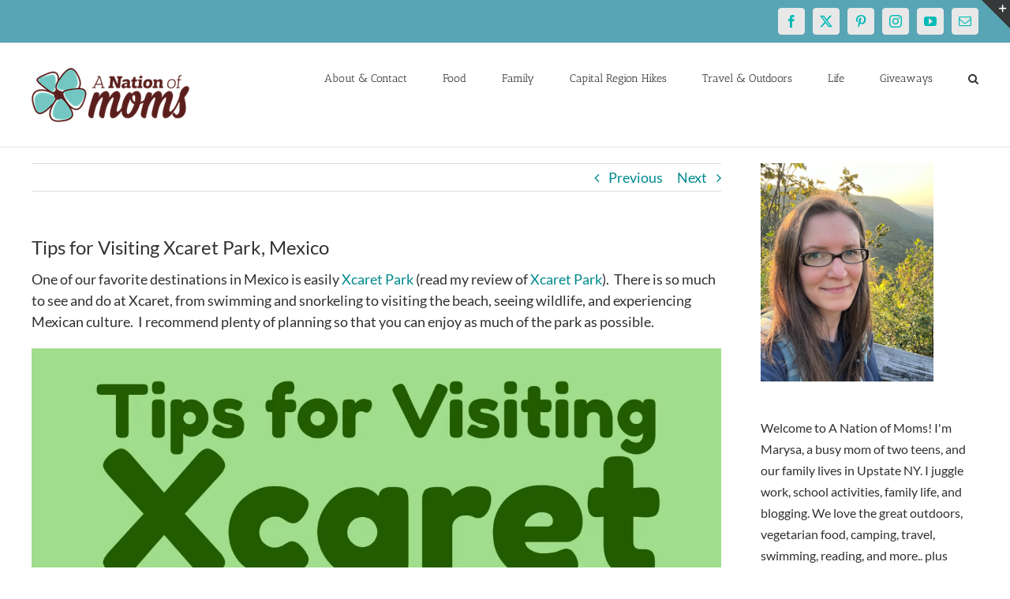

--- FILE ---
content_type: text/html; charset=UTF-8
request_url: https://anationofmoms.com/2018/01/tips-for-visiting-xcaret-mexico.html
body_size: 31696
content:
<!DOCTYPE html>
<html class="avada-html-layout-wide avada-html-header-position-top" lang="en-US">
<head>
	<meta http-equiv="X-UA-Compatible" content="IE=edge" />
	<meta http-equiv="Content-Type" content="text/html; charset=utf-8"/>
	<meta name="publication-media-verification"content="513cf640885f4a5bac85f323134c1976">
	<meta name="viewport" content="width=device-width, initial-scale=1" />
	<meta name='robots' content='index, follow, max-image-preview:large, max-snippet:-1, max-video-preview:-1' />

	<!-- This site is optimized with the Yoast SEO Premium plugin v26.7 (Yoast SEO v26.7) - https://yoast.com/wordpress/plugins/seo/ -->
	<title>Tips for Visiting Xcaret Park, Mexico - A Nation of Moms</title>
	<link rel="canonical" href="https://anationofmoms.com/2018/01/tips-for-visiting-xcaret-mexico.html" />
	<meta property="og:locale" content="en_US" />
	<meta property="og:type" content="article" />
	<meta property="og:title" content="A Nation of Moms Tips for Visiting Xcaret Park, Mexico Travel" />
	<meta property="og:description" content="[...]" />
	<meta property="og:url" content="https://anationofmoms.com/2018/01/tips-for-visiting-xcaret-mexico.html" />
	<meta property="og:site_name" content="A Nation of Moms" />
	<meta property="article:publisher" content="https://facebook.com/anationofmoms" />
	<meta property="article:author" content="https://facebook.com/anationofmoms" />
	<meta property="article:published_time" content="2018-01-22T13:18:13+00:00" />
	<meta property="article:modified_time" content="2023-01-20T16:33:56+00:00" />
	<meta property="og:image" content="https://anationofmoms.com/wp-content/uploads/2018/01/XcaretTipsMexico.jpg" />
	<meta property="og:image:width" content="2000" />
	<meta property="og:image:height" content="2857" />
	<meta property="og:image:type" content="image/jpeg" />
	<meta name="author" content="Marysa" />
	<meta name="twitter:card" content="summary_large_image" />
	<meta name="twitter:creator" content="@https://twitter.com/anationofmoms" />
	<meta name="twitter:site" content="@anationofmoms" />
	<meta name="twitter:label1" content="Written by" />
	<meta name="twitter:data1" content="Marysa" />
	<meta name="twitter:label2" content="Est. reading time" />
	<meta name="twitter:data2" content="8 minutes" />
	<script type="application/ld+json" class="yoast-schema-graph">{"@context":"https://schema.org","@graph":[{"@type":"Article","@id":"https://anationofmoms.com/2018/01/tips-for-visiting-xcaret-mexico.html#article","isPartOf":{"@id":"https://anationofmoms.com/2018/01/tips-for-visiting-xcaret-mexico.html"},"author":{"name":"Marysa","@id":"https://anationofmoms.com/#/schema/person/38da2f66aa40a3a219e5ae4b1fcc7811"},"headline":"Tips for Visiting Xcaret Park, Mexico","datePublished":"2018-01-22T13:18:13+00:00","dateModified":"2023-01-20T16:33:56+00:00","mainEntityOfPage":{"@id":"https://anationofmoms.com/2018/01/tips-for-visiting-xcaret-mexico.html"},"wordCount":1084,"commentCount":31,"publisher":{"@id":"https://anationofmoms.com/#/schema/person/38da2f66aa40a3a219e5ae4b1fcc7811"},"image":{"@id":"https://anationofmoms.com/2018/01/tips-for-visiting-xcaret-mexico.html#primaryimage"},"thumbnailUrl":"https://i0.wp.com/anationofmoms.com/wp-content/uploads/2018/01/XcaretTipsMexico.jpg?fit=2000%2C2857&ssl=1","keywords":["cancun day trips","Mayan Riviera","mayan riviera things to do","Mexico tips","Playa del Carmen","playa del carmen day trips","riviera maya","things to do in Cancun","things to do in Playa del Carmen","things to do in the yucatan","things to do near cancun","things to do on the Mayan Riviera","tips for visiting xcaret","tips for visiting xcaret park","visiting xcaret with kids","what is there to do at xcaret","what to do in akumal","what to do in cancun","what to do in tulum","what to see on the mayan riviera","xcaret day trip","xcaret itinerary","xcaret park tips","xcaret review","xcaret tips","xcaret with children","xcaret with kids","yucatan mexico","yucatan road trips"],"articleSection":["Travel"],"inLanguage":"en-US","potentialAction":[{"@type":"CommentAction","name":"Comment","target":["https://anationofmoms.com/2018/01/tips-for-visiting-xcaret-mexico.html#respond"]}]},{"@type":"WebPage","@id":"https://anationofmoms.com/2018/01/tips-for-visiting-xcaret-mexico.html","url":"https://anationofmoms.com/2018/01/tips-for-visiting-xcaret-mexico.html","name":"Tips for Visiting Xcaret Park, Mexico - A Nation of Moms","isPartOf":{"@id":"https://anationofmoms.com/#website"},"primaryImageOfPage":{"@id":"https://anationofmoms.com/2018/01/tips-for-visiting-xcaret-mexico.html#primaryimage"},"image":{"@id":"https://anationofmoms.com/2018/01/tips-for-visiting-xcaret-mexico.html#primaryimage"},"thumbnailUrl":"https://i0.wp.com/anationofmoms.com/wp-content/uploads/2018/01/XcaretTipsMexico.jpg?fit=2000%2C2857&ssl=1","datePublished":"2018-01-22T13:18:13+00:00","dateModified":"2023-01-20T16:33:56+00:00","breadcrumb":{"@id":"https://anationofmoms.com/2018/01/tips-for-visiting-xcaret-mexico.html#breadcrumb"},"inLanguage":"en-US","potentialAction":[{"@type":"ReadAction","target":["https://anationofmoms.com/2018/01/tips-for-visiting-xcaret-mexico.html"]}]},{"@type":"ImageObject","inLanguage":"en-US","@id":"https://anationofmoms.com/2018/01/tips-for-visiting-xcaret-mexico.html#primaryimage","url":"https://i0.wp.com/anationofmoms.com/wp-content/uploads/2018/01/XcaretTipsMexico.jpg?fit=2000%2C2857&ssl=1","contentUrl":"https://i0.wp.com/anationofmoms.com/wp-content/uploads/2018/01/XcaretTipsMexico.jpg?fit=2000%2C2857&ssl=1","width":2000,"height":2857,"caption":"Xcaret Tips"},{"@type":"BreadcrumbList","@id":"https://anationofmoms.com/2018/01/tips-for-visiting-xcaret-mexico.html#breadcrumb","itemListElement":[{"@type":"ListItem","position":1,"name":"Home","item":"https://anationofmoms.com/"},{"@type":"ListItem","position":2,"name":"Tips for Visiting Xcaret Park, Mexico"}]},{"@type":"WebSite","@id":"https://anationofmoms.com/#website","url":"https://anationofmoms.com/","name":"A Nation of Moms","description":"","publisher":{"@id":"https://anationofmoms.com/#/schema/person/38da2f66aa40a3a219e5ae4b1fcc7811"},"potentialAction":[{"@type":"SearchAction","target":{"@type":"EntryPoint","urlTemplate":"https://anationofmoms.com/?s={search_term_string}"},"query-input":{"@type":"PropertyValueSpecification","valueRequired":true,"valueName":"search_term_string"}}],"inLanguage":"en-US"},{"@type":["Person","Organization"],"@id":"https://anationofmoms.com/#/schema/person/38da2f66aa40a3a219e5ae4b1fcc7811","name":"Marysa","image":{"@type":"ImageObject","inLanguage":"en-US","@id":"https://anationofmoms.com/#/schema/person/image/","url":"https://i0.wp.com/anationofmoms.com/wp-content/uploads/2019/01/Marysa2018.jpg?fit=532%2C532&ssl=1","contentUrl":"https://i0.wp.com/anationofmoms.com/wp-content/uploads/2019/01/Marysa2018.jpg?fit=532%2C532&ssl=1","width":532,"height":532,"caption":"Marysa"},"logo":{"@id":"https://anationofmoms.com/#/schema/person/image/"},"description":"Busy blogger and mom of two girls! We love traveling and the great outdoors, and are always looking for our next adventure!","sameAs":["https://www.anationofmoms.com","https://facebook.com/anationofmoms","https://instagram.com/anationofmoms","https://pinterest.com/anationofmoms","https://x.com/https://twitter.com/anationofmoms"],"url":"https://anationofmoms.com/author/anationofmoms_ru3ogf"}]}</script>
	<!-- / Yoast SEO Premium plugin. -->


<link rel='dns-prefetch' href='//secure.gravatar.com' />
<link rel='dns-prefetch' href='//stats.wp.com' />
<link rel='dns-prefetch' href='//v0.wordpress.com' />
<link rel='preconnect' href='//c0.wp.com' />
<link rel='preconnect' href='//i0.wp.com' />
<link rel="alternate" type="application/rss+xml" title="A Nation of Moms &raquo; Feed" href="https://anationofmoms.com/feed" />
<link rel="alternate" type="application/rss+xml" title="A Nation of Moms &raquo; Comments Feed" href="https://anationofmoms.com/comments/feed" />
		
		
		
				<link rel="alternate" type="application/rss+xml" title="A Nation of Moms &raquo; Tips for Visiting Xcaret Park, Mexico Comments Feed" href="https://anationofmoms.com/2018/01/tips-for-visiting-xcaret-mexico.html/feed" />
<link rel="alternate" title="oEmbed (JSON)" type="application/json+oembed" href="https://anationofmoms.com/wp-json/oembed/1.0/embed?url=https%3A%2F%2Fanationofmoms.com%2F2018%2F01%2Ftips-for-visiting-xcaret-mexico.html" />
<link rel="alternate" title="oEmbed (XML)" type="text/xml+oembed" href="https://anationofmoms.com/wp-json/oembed/1.0/embed?url=https%3A%2F%2Fanationofmoms.com%2F2018%2F01%2Ftips-for-visiting-xcaret-mexico.html&#038;format=xml" />
<style id='wp-img-auto-sizes-contain-inline-css' type='text/css'>
img:is([sizes=auto i],[sizes^="auto," i]){contain-intrinsic-size:3000px 1500px}
/*# sourceURL=wp-img-auto-sizes-contain-inline-css */
</style>
<style id='wp-emoji-styles-inline-css' type='text/css'>

	img.wp-smiley, img.emoji {
		display: inline !important;
		border: none !important;
		box-shadow: none !important;
		height: 1em !important;
		width: 1em !important;
		margin: 0 0.07em !important;
		vertical-align: -0.1em !important;
		background: none !important;
		padding: 0 !important;
	}
/*# sourceURL=wp-emoji-styles-inline-css */
</style>
<link rel='stylesheet' id='fusion-dynamic-css-css' href='https://anationofmoms.com/wp-content/uploads/fusion-styles/4b9307373391de80f672f8cc1b42797b.min.css?ver=3.13.1' type='text/css' media='all' />
<link rel='stylesheet' id='wp-block-paragraph-css' href='https://anationofmoms.com/wp-content/plugins/gutenberg/build/styles/block-library/paragraph/style.css?ver=22.3.0' type='text/css' media='all' />
<link rel='stylesheet' id='wp-block-media-text-css' href='https://anationofmoms.com/wp-content/plugins/gutenberg/build/styles/block-library/media-text/style.css?ver=22.3.0' type='text/css' media='all' />
<script type="text/javascript" src="https://c0.wp.com/c/6.9/wp-includes/js/jquery/jquery.min.js" id="jquery-core-js"></script>
<script type="text/javascript" src="https://c0.wp.com/c/6.9/wp-includes/js/jquery/jquery-migrate.min.js" id="jquery-migrate-js"></script>
<link rel="https://api.w.org/" href="https://anationofmoms.com/wp-json/" /><link rel="alternate" title="JSON" type="application/json" href="https://anationofmoms.com/wp-json/wp/v2/posts/8053" /><link rel="EditURI" type="application/rsd+xml" title="RSD" href="https://anationofmoms.com/xmlrpc.php?rsd" />
<meta name="generator" content="WordPress 6.9" />
<link rel='shortlink' href='https://wp.me/p8zDzP-25T' />

<meta property="gb:site:verify" content="23821.14902" />

<script type="text/javascript" src="https://app.getblogged.net/res/js/external/metrics.js" ></script>

<script>
getblogged.metrics("23821.14902","142.44.225.152", 1)
</script>
        	<style>img#wpstats{display:none}</style>
		<style type="text/css" id="css-fb-visibility">@media screen and (max-width: 640px){.fusion-no-small-visibility{display:none !important;}body .sm-text-align-center{text-align:center !important;}body .sm-text-align-left{text-align:left !important;}body .sm-text-align-right{text-align:right !important;}body .sm-flex-align-center{justify-content:center !important;}body .sm-flex-align-flex-start{justify-content:flex-start !important;}body .sm-flex-align-flex-end{justify-content:flex-end !important;}body .sm-mx-auto{margin-left:auto !important;margin-right:auto !important;}body .sm-ml-auto{margin-left:auto !important;}body .sm-mr-auto{margin-right:auto !important;}body .fusion-absolute-position-small{position:absolute;top:auto;width:100%;}.awb-sticky.awb-sticky-small{ position: sticky; top: var(--awb-sticky-offset,0); }}@media screen and (min-width: 641px) and (max-width: 1024px){.fusion-no-medium-visibility{display:none !important;}body .md-text-align-center{text-align:center !important;}body .md-text-align-left{text-align:left !important;}body .md-text-align-right{text-align:right !important;}body .md-flex-align-center{justify-content:center !important;}body .md-flex-align-flex-start{justify-content:flex-start !important;}body .md-flex-align-flex-end{justify-content:flex-end !important;}body .md-mx-auto{margin-left:auto !important;margin-right:auto !important;}body .md-ml-auto{margin-left:auto !important;}body .md-mr-auto{margin-right:auto !important;}body .fusion-absolute-position-medium{position:absolute;top:auto;width:100%;}.awb-sticky.awb-sticky-medium{ position: sticky; top: var(--awb-sticky-offset,0); }}@media screen and (min-width: 1025px){.fusion-no-large-visibility{display:none !important;}body .lg-text-align-center{text-align:center !important;}body .lg-text-align-left{text-align:left !important;}body .lg-text-align-right{text-align:right !important;}body .lg-flex-align-center{justify-content:center !important;}body .lg-flex-align-flex-start{justify-content:flex-start !important;}body .lg-flex-align-flex-end{justify-content:flex-end !important;}body .lg-mx-auto{margin-left:auto !important;margin-right:auto !important;}body .lg-ml-auto{margin-left:auto !important;}body .lg-mr-auto{margin-right:auto !important;}body .fusion-absolute-position-large{position:absolute;top:auto;width:100%;}.awb-sticky.awb-sticky-large{ position: sticky; top: var(--awb-sticky-offset,0); }}</style><style type="text/css" id="custom-background-css">
body.custom-background { background-color: #c653e2; }
</style>
	<link rel="icon" href="https://i0.wp.com/anationofmoms.com/wp-content/uploads/2016/12/cropped-anom-logo-square-512x512.png?fit=32%2C32&#038;ssl=1" sizes="32x32" />
<link rel="icon" href="https://i0.wp.com/anationofmoms.com/wp-content/uploads/2016/12/cropped-anom-logo-square-512x512.png?fit=192%2C192&#038;ssl=1" sizes="192x192" />
<link rel="apple-touch-icon" href="https://i0.wp.com/anationofmoms.com/wp-content/uploads/2016/12/cropped-anom-logo-square-512x512.png?fit=180%2C180&#038;ssl=1" />
<meta name="msapplication-TileImage" content="https://i0.wp.com/anationofmoms.com/wp-content/uploads/2016/12/cropped-anom-logo-square-512x512.png?fit=270%2C270&#038;ssl=1" />
		<script type="text/javascript">
			var doc = document.documentElement;
			doc.setAttribute( 'data-useragent', navigator.userAgent );
		</script>
		<!-- Global site tag (gtag.js) - Google Analytics -->
<script async src="https://www.googletagmanager.com/gtag/js?id=G-ZE3EYSY46X"></script>
<script>
  window.dataLayer = window.dataLayer || [];
  function gtag(){dataLayer.push(arguments);}
  gtag('js', new Date());

  gtag('config', 'G-ZE3EYSY46X');
</script>
<!-- Global site tag (gtag.js) - Google Analytics -->
<script async src="https://www.googletagmanager.com/gtag/js?id=UA-42273825-1"></script>
<script>
  window.dataLayer = window.dataLayer || [];
  function gtag(){dataLayer.push(arguments);}
  gtag('js', new Date());

  gtag('config', 'UA-42273825-1');
</script>
	
<style id='wp-block-image-inline-css' type='text/css'>
.wp-block-image>a,.wp-block-image>figure>a{display:inline-block}.wp-block-image img{box-sizing:border-box;height:auto;max-width:100%;vertical-align:bottom}@media not (prefers-reduced-motion){.wp-block-image img.hide{visibility:hidden}.wp-block-image img.show{animation:show-content-image .4s}}.wp-block-image[style*=border-radius] img,.wp-block-image[style*=border-radius]>a{border-radius:inherit}.wp-block-image.has-custom-border img{box-sizing:border-box}.wp-block-image.aligncenter{text-align:center}.wp-block-image.alignfull>a,.wp-block-image.alignwide>a{width:100%}.wp-block-image.alignfull img,.wp-block-image.alignwide img{height:auto;width:100%}.wp-block-image .aligncenter,.wp-block-image .alignleft,.wp-block-image .alignright,.wp-block-image.aligncenter,.wp-block-image.alignleft,.wp-block-image.alignright{display:table}.wp-block-image .aligncenter>figcaption,.wp-block-image .alignleft>figcaption,.wp-block-image .alignright>figcaption,.wp-block-image.aligncenter>figcaption,.wp-block-image.alignleft>figcaption,.wp-block-image.alignright>figcaption{caption-side:bottom;display:table-caption}.wp-block-image .alignleft{float:left;margin:.5em 1em .5em 0}.wp-block-image .alignright{float:right;margin:.5em 0 .5em 1em}.wp-block-image .aligncenter{margin-left:auto;margin-right:auto}.wp-block-image :where(figcaption){margin-bottom:1em;margin-top:.5em}.wp-block-image.is-style-circle-mask img{border-radius:9999px}@supports ((-webkit-mask-image:none) or (mask-image:none)) or (-webkit-mask-image:none){.wp-block-image.is-style-circle-mask img{border-radius:0;-webkit-mask-image:url('data:image/svg+xml;utf8,<svg viewBox="0 0 100 100" xmlns="http://www.w3.org/2000/svg"><circle cx="50" cy="50" r="50"/></svg>');mask-image:url('data:image/svg+xml;utf8,<svg viewBox="0 0 100 100" xmlns="http://www.w3.org/2000/svg"><circle cx="50" cy="50" r="50"/></svg>');mask-mode:alpha;-webkit-mask-position:center;mask-position:center;-webkit-mask-repeat:no-repeat;mask-repeat:no-repeat;-webkit-mask-size:contain;mask-size:contain}}:root :where(.wp-block-image.is-style-rounded img,.wp-block-image .is-style-rounded img){border-radius:9999px}.wp-block-image figure{margin:0}.wp-lightbox-container{display:flex;flex-direction:column;position:relative}.wp-lightbox-container img{cursor:zoom-in}.wp-lightbox-container img:hover+button{opacity:1}.wp-lightbox-container button{align-items:center;backdrop-filter:blur(16px) saturate(180%);background-color:#5a5a5a40;border:none;border-radius:4px;cursor:zoom-in;display:flex;height:20px;justify-content:center;opacity:0;padding:0;position:absolute;right:16px;text-align:center;top:16px;width:20px;z-index:100}@media not (prefers-reduced-motion){.wp-lightbox-container button{transition:opacity .2s ease}}.wp-lightbox-container button:focus-visible{outline:3px auto #5a5a5a40;outline:3px auto -webkit-focus-ring-color;outline-offset:3px}.wp-lightbox-container button:hover{cursor:pointer;opacity:1}.wp-lightbox-container button:focus{opacity:1}.wp-lightbox-container button:focus,.wp-lightbox-container button:hover,.wp-lightbox-container button:not(:hover):not(:active):not(.has-background){background-color:#5a5a5a40;border:none}.wp-lightbox-overlay{box-sizing:border-box;cursor:zoom-out;height:100vh;left:0;overflow:hidden;position:fixed;top:0;visibility:hidden;width:100%;z-index:100000}.wp-lightbox-overlay .close-button{align-items:center;cursor:pointer;display:flex;justify-content:center;min-height:40px;min-width:40px;padding:0;position:absolute;right:calc(env(safe-area-inset-right) + 16px);top:calc(env(safe-area-inset-top) + 16px);z-index:5000000}.wp-lightbox-overlay .close-button:focus,.wp-lightbox-overlay .close-button:hover,.wp-lightbox-overlay .close-button:not(:hover):not(:active):not(.has-background){background:none;border:none}.wp-lightbox-overlay .lightbox-image-container{height:var(--wp--lightbox-container-height);left:50%;overflow:hidden;position:absolute;top:50%;transform:translate(-50%,-50%);transform-origin:top left;width:var(--wp--lightbox-container-width);z-index:9999999999}.wp-lightbox-overlay .wp-block-image{align-items:center;box-sizing:border-box;display:flex;height:100%;justify-content:center;margin:0;position:relative;transform-origin:0 0;width:100%;z-index:3000000}.wp-lightbox-overlay .wp-block-image img{height:var(--wp--lightbox-image-height);min-height:var(--wp--lightbox-image-height);min-width:var(--wp--lightbox-image-width);width:var(--wp--lightbox-image-width)}.wp-lightbox-overlay .wp-block-image figcaption{display:none}.wp-lightbox-overlay button{background:none;border:none}.wp-lightbox-overlay .scrim{background-color:#fff;height:100%;opacity:.9;position:absolute;width:100%;z-index:2000000}.wp-lightbox-overlay.active{visibility:visible}@media not (prefers-reduced-motion){.wp-lightbox-overlay.active{animation:turn-on-visibility .25s both}.wp-lightbox-overlay.active img{animation:turn-on-visibility .35s both}.wp-lightbox-overlay.show-closing-animation:not(.active){animation:turn-off-visibility .35s both}.wp-lightbox-overlay.show-closing-animation:not(.active) img{animation:turn-off-visibility .25s both}.wp-lightbox-overlay.zoom.active{animation:none;opacity:1;visibility:visible}.wp-lightbox-overlay.zoom.active .lightbox-image-container{animation:lightbox-zoom-in .4s}.wp-lightbox-overlay.zoom.active .lightbox-image-container img{animation:none}.wp-lightbox-overlay.zoom.active .scrim{animation:turn-on-visibility .4s forwards}.wp-lightbox-overlay.zoom.show-closing-animation:not(.active){animation:none}.wp-lightbox-overlay.zoom.show-closing-animation:not(.active) .lightbox-image-container{animation:lightbox-zoom-out .4s}.wp-lightbox-overlay.zoom.show-closing-animation:not(.active) .lightbox-image-container img{animation:none}.wp-lightbox-overlay.zoom.show-closing-animation:not(.active) .scrim{animation:turn-off-visibility .4s forwards}}@keyframes show-content-image{0%{visibility:hidden}99%{visibility:hidden}to{visibility:visible}}@keyframes turn-on-visibility{0%{opacity:0}to{opacity:1}}@keyframes turn-off-visibility{0%{opacity:1;visibility:visible}99%{opacity:0;visibility:visible}to{opacity:0;visibility:hidden}}@keyframes lightbox-zoom-in{0%{transform:translate(calc((-100vw + var(--wp--lightbox-scrollbar-width))/2 + var(--wp--lightbox-initial-left-position)),calc(-50vh + var(--wp--lightbox-initial-top-position))) scale(var(--wp--lightbox-scale))}to{transform:translate(-50%,-50%) scale(1)}}@keyframes lightbox-zoom-out{0%{transform:translate(-50%,-50%) scale(1);visibility:visible}99%{visibility:visible}to{transform:translate(calc((-100vw + var(--wp--lightbox-scrollbar-width))/2 + var(--wp--lightbox-initial-left-position)),calc(-50vh + var(--wp--lightbox-initial-top-position))) scale(var(--wp--lightbox-scale));visibility:hidden}}
/*# sourceURL=https://anationofmoms.com/wp-content/plugins/gutenberg/build/styles/block-library/image/style.css */
</style>
<style id='wp-block-image-theme-inline-css' type='text/css'>
:root :where(.wp-block-image figcaption){color:#555;font-size:13px;text-align:center}.is-dark-theme :root :where(.wp-block-image figcaption){color:#ffffffa6}.wp-block-image{margin:0 0 1em}
/*# sourceURL=https://anationofmoms.com/wp-content/plugins/gutenberg/build/styles/block-library/image/theme.css */
</style>
<style id='global-styles-inline-css' type='text/css'>
:root{--wp--preset--aspect-ratio--square: 1;--wp--preset--aspect-ratio--4-3: 4/3;--wp--preset--aspect-ratio--3-4: 3/4;--wp--preset--aspect-ratio--3-2: 3/2;--wp--preset--aspect-ratio--2-3: 2/3;--wp--preset--aspect-ratio--16-9: 16/9;--wp--preset--aspect-ratio--9-16: 9/16;--wp--preset--color--black: #000000;--wp--preset--color--cyan-bluish-gray: #abb8c3;--wp--preset--color--white: #ffffff;--wp--preset--color--pale-pink: #f78da7;--wp--preset--color--vivid-red: #cf2e2e;--wp--preset--color--luminous-vivid-orange: #ff6900;--wp--preset--color--luminous-vivid-amber: #fcb900;--wp--preset--color--light-green-cyan: #7bdcb5;--wp--preset--color--vivid-green-cyan: #00d084;--wp--preset--color--pale-cyan-blue: #8ed1fc;--wp--preset--color--vivid-cyan-blue: #0693e3;--wp--preset--color--vivid-purple: #9b51e0;--wp--preset--color--awb-color-1: #ffffff;--wp--preset--color--awb-color-2: #f6f6f6;--wp--preset--color--awb-color-3: #ebeaea;--wp--preset--color--awb-color-4: #e0dede;--wp--preset--color--awb-color-5: #a0ce4e;--wp--preset--color--awb-color-6: #a17cff;--wp--preset--color--awb-color-7: #747474;--wp--preset--color--awb-color-8: #333333;--wp--preset--color--awb-color-custom-10: rgba(235,234,234,0.8);--wp--preset--color--awb-color-custom-11: #e8e8e8;--wp--preset--color--awb-color-custom-12: #f9f9f9;--wp--preset--color--awb-color-custom-13: #f8f8f8;--wp--preset--color--awb-color-custom-14: #303030;--wp--preset--color--awb-color-custom-15: #dddddd;--wp--preset--color--awb-color-custom-16: #bfbfbf;--wp--preset--color--awb-color-custom-17: #e5e5e5;--wp--preset--color--awb-color-custom-18: #363839;--wp--preset--gradient--vivid-cyan-blue-to-vivid-purple: linear-gradient(135deg,rgb(6,147,227) 0%,rgb(155,81,224) 100%);--wp--preset--gradient--light-green-cyan-to-vivid-green-cyan: linear-gradient(135deg,rgb(122,220,180) 0%,rgb(0,208,130) 100%);--wp--preset--gradient--luminous-vivid-amber-to-luminous-vivid-orange: linear-gradient(135deg,rgb(252,185,0) 0%,rgb(255,105,0) 100%);--wp--preset--gradient--luminous-vivid-orange-to-vivid-red: linear-gradient(135deg,rgb(255,105,0) 0%,rgb(207,46,46) 100%);--wp--preset--gradient--very-light-gray-to-cyan-bluish-gray: linear-gradient(135deg,rgb(238,238,238) 0%,rgb(169,184,195) 100%);--wp--preset--gradient--cool-to-warm-spectrum: linear-gradient(135deg,rgb(74,234,220) 0%,rgb(151,120,209) 20%,rgb(207,42,186) 40%,rgb(238,44,130) 60%,rgb(251,105,98) 80%,rgb(254,248,76) 100%);--wp--preset--gradient--blush-light-purple: linear-gradient(135deg,rgb(255,206,236) 0%,rgb(152,150,240) 100%);--wp--preset--gradient--blush-bordeaux: linear-gradient(135deg,rgb(254,205,165) 0%,rgb(254,45,45) 50%,rgb(107,0,62) 100%);--wp--preset--gradient--luminous-dusk: linear-gradient(135deg,rgb(255,203,112) 0%,rgb(199,81,192) 50%,rgb(65,88,208) 100%);--wp--preset--gradient--pale-ocean: linear-gradient(135deg,rgb(255,245,203) 0%,rgb(182,227,212) 50%,rgb(51,167,181) 100%);--wp--preset--gradient--electric-grass: linear-gradient(135deg,rgb(202,248,128) 0%,rgb(113,206,126) 100%);--wp--preset--gradient--midnight: linear-gradient(135deg,rgb(2,3,129) 0%,rgb(40,116,252) 100%);--wp--preset--font-size--small: 13.5px;--wp--preset--font-size--medium: 20px;--wp--preset--font-size--large: 27px;--wp--preset--font-size--x-large: 42px;--wp--preset--font-size--normal: 18px;--wp--preset--font-size--xlarge: 36px;--wp--preset--font-size--huge: 54px;--wp--preset--spacing--20: 0.44rem;--wp--preset--spacing--30: 0.67rem;--wp--preset--spacing--40: 1rem;--wp--preset--spacing--50: 1.5rem;--wp--preset--spacing--60: 2.25rem;--wp--preset--spacing--70: 3.38rem;--wp--preset--spacing--80: 5.06rem;--wp--preset--shadow--natural: 6px 6px 9px rgba(0, 0, 0, 0.2);--wp--preset--shadow--deep: 12px 12px 50px rgba(0, 0, 0, 0.4);--wp--preset--shadow--sharp: 6px 6px 0px rgba(0, 0, 0, 0.2);--wp--preset--shadow--outlined: 6px 6px 0px -3px rgb(255, 255, 255), 6px 6px rgb(0, 0, 0);--wp--preset--shadow--crisp: 6px 6px 0px rgb(0, 0, 0);}:where(.is-layout-flex){gap: 0.5em;}:where(.is-layout-grid){gap: 0.5em;}body .is-layout-flex{display: flex;}.is-layout-flex{flex-wrap: wrap;align-items: center;}.is-layout-flex > :is(*, div){margin: 0;}body .is-layout-grid{display: grid;}.is-layout-grid > :is(*, div){margin: 0;}:where(.wp-block-columns.is-layout-flex){gap: 2em;}:where(.wp-block-columns.is-layout-grid){gap: 2em;}:where(.wp-block-post-template.is-layout-flex){gap: 1.25em;}:where(.wp-block-post-template.is-layout-grid){gap: 1.25em;}.has-black-color{color: var(--wp--preset--color--black) !important;}.has-cyan-bluish-gray-color{color: var(--wp--preset--color--cyan-bluish-gray) !important;}.has-white-color{color: var(--wp--preset--color--white) !important;}.has-pale-pink-color{color: var(--wp--preset--color--pale-pink) !important;}.has-vivid-red-color{color: var(--wp--preset--color--vivid-red) !important;}.has-luminous-vivid-orange-color{color: var(--wp--preset--color--luminous-vivid-orange) !important;}.has-luminous-vivid-amber-color{color: var(--wp--preset--color--luminous-vivid-amber) !important;}.has-light-green-cyan-color{color: var(--wp--preset--color--light-green-cyan) !important;}.has-vivid-green-cyan-color{color: var(--wp--preset--color--vivid-green-cyan) !important;}.has-pale-cyan-blue-color{color: var(--wp--preset--color--pale-cyan-blue) !important;}.has-vivid-cyan-blue-color{color: var(--wp--preset--color--vivid-cyan-blue) !important;}.has-vivid-purple-color{color: var(--wp--preset--color--vivid-purple) !important;}.has-black-background-color{background-color: var(--wp--preset--color--black) !important;}.has-cyan-bluish-gray-background-color{background-color: var(--wp--preset--color--cyan-bluish-gray) !important;}.has-white-background-color{background-color: var(--wp--preset--color--white) !important;}.has-pale-pink-background-color{background-color: var(--wp--preset--color--pale-pink) !important;}.has-vivid-red-background-color{background-color: var(--wp--preset--color--vivid-red) !important;}.has-luminous-vivid-orange-background-color{background-color: var(--wp--preset--color--luminous-vivid-orange) !important;}.has-luminous-vivid-amber-background-color{background-color: var(--wp--preset--color--luminous-vivid-amber) !important;}.has-light-green-cyan-background-color{background-color: var(--wp--preset--color--light-green-cyan) !important;}.has-vivid-green-cyan-background-color{background-color: var(--wp--preset--color--vivid-green-cyan) !important;}.has-pale-cyan-blue-background-color{background-color: var(--wp--preset--color--pale-cyan-blue) !important;}.has-vivid-cyan-blue-background-color{background-color: var(--wp--preset--color--vivid-cyan-blue) !important;}.has-vivid-purple-background-color{background-color: var(--wp--preset--color--vivid-purple) !important;}.has-black-border-color{border-color: var(--wp--preset--color--black) !important;}.has-cyan-bluish-gray-border-color{border-color: var(--wp--preset--color--cyan-bluish-gray) !important;}.has-white-border-color{border-color: var(--wp--preset--color--white) !important;}.has-pale-pink-border-color{border-color: var(--wp--preset--color--pale-pink) !important;}.has-vivid-red-border-color{border-color: var(--wp--preset--color--vivid-red) !important;}.has-luminous-vivid-orange-border-color{border-color: var(--wp--preset--color--luminous-vivid-orange) !important;}.has-luminous-vivid-amber-border-color{border-color: var(--wp--preset--color--luminous-vivid-amber) !important;}.has-light-green-cyan-border-color{border-color: var(--wp--preset--color--light-green-cyan) !important;}.has-vivid-green-cyan-border-color{border-color: var(--wp--preset--color--vivid-green-cyan) !important;}.has-pale-cyan-blue-border-color{border-color: var(--wp--preset--color--pale-cyan-blue) !important;}.has-vivid-cyan-blue-border-color{border-color: var(--wp--preset--color--vivid-cyan-blue) !important;}.has-vivid-purple-border-color{border-color: var(--wp--preset--color--vivid-purple) !important;}.has-vivid-cyan-blue-to-vivid-purple-gradient-background{background: var(--wp--preset--gradient--vivid-cyan-blue-to-vivid-purple) !important;}.has-light-green-cyan-to-vivid-green-cyan-gradient-background{background: var(--wp--preset--gradient--light-green-cyan-to-vivid-green-cyan) !important;}.has-luminous-vivid-amber-to-luminous-vivid-orange-gradient-background{background: var(--wp--preset--gradient--luminous-vivid-amber-to-luminous-vivid-orange) !important;}.has-luminous-vivid-orange-to-vivid-red-gradient-background{background: var(--wp--preset--gradient--luminous-vivid-orange-to-vivid-red) !important;}.has-very-light-gray-to-cyan-bluish-gray-gradient-background{background: var(--wp--preset--gradient--very-light-gray-to-cyan-bluish-gray) !important;}.has-cool-to-warm-spectrum-gradient-background{background: var(--wp--preset--gradient--cool-to-warm-spectrum) !important;}.has-blush-light-purple-gradient-background{background: var(--wp--preset--gradient--blush-light-purple) !important;}.has-blush-bordeaux-gradient-background{background: var(--wp--preset--gradient--blush-bordeaux) !important;}.has-luminous-dusk-gradient-background{background: var(--wp--preset--gradient--luminous-dusk) !important;}.has-pale-ocean-gradient-background{background: var(--wp--preset--gradient--pale-ocean) !important;}.has-electric-grass-gradient-background{background: var(--wp--preset--gradient--electric-grass) !important;}.has-midnight-gradient-background{background: var(--wp--preset--gradient--midnight) !important;}.has-small-font-size{font-size: var(--wp--preset--font-size--small) !important;}.has-medium-font-size{font-size: var(--wp--preset--font-size--medium) !important;}.has-large-font-size{font-size: var(--wp--preset--font-size--large) !important;}.has-x-large-font-size{font-size: var(--wp--preset--font-size--x-large) !important;}
/*# sourceURL=global-styles-inline-css */
</style>
<link rel='stylesheet' id='jetpack-top-posts-widget-css' href='https://c0.wp.com/p/jetpack/15.4/modules/widgets/top-posts/style.css' type='text/css' media='all' />
<style id='wp-block-library-inline-css' type='text/css'>
:root{--wp-block-synced-color:#7a00df;--wp-block-synced-color--rgb:122,0,223;--wp-bound-block-color:var(--wp-block-synced-color);--wp-editor-canvas-background:#ddd;--wp-admin-theme-color:#007cba;--wp-admin-theme-color--rgb:0,124,186;--wp-admin-theme-color-darker-10:#006ba1;--wp-admin-theme-color-darker-10--rgb:0,107,160.5;--wp-admin-theme-color-darker-20:#005a87;--wp-admin-theme-color-darker-20--rgb:0,90,135;--wp-admin-border-width-focus:2px}@media (min-resolution:192dpi){:root{--wp-admin-border-width-focus:1.5px}}.wp-element-button{cursor:pointer}:root .has-very-light-gray-background-color{background-color:#eee}:root .has-very-dark-gray-background-color{background-color:#313131}:root .has-very-light-gray-color{color:#eee}:root .has-very-dark-gray-color{color:#313131}:root .has-vivid-green-cyan-to-vivid-cyan-blue-gradient-background{background:linear-gradient(135deg,#00d084,#0693e3)}:root .has-purple-crush-gradient-background{background:linear-gradient(135deg,#34e2e4,#4721fb 50%,#ab1dfe)}:root .has-hazy-dawn-gradient-background{background:linear-gradient(135deg,#faaca8,#dad0ec)}:root .has-subdued-olive-gradient-background{background:linear-gradient(135deg,#fafae1,#67a671)}:root .has-atomic-cream-gradient-background{background:linear-gradient(135deg,#fdd79a,#004a59)}:root .has-nightshade-gradient-background{background:linear-gradient(135deg,#330968,#31cdcf)}:root .has-midnight-gradient-background{background:linear-gradient(135deg,#020381,#2874fc)}:root{--wp--preset--font-size--normal:16px;--wp--preset--font-size--huge:42px}.has-regular-font-size{font-size:1em}.has-larger-font-size{font-size:2.625em}.has-normal-font-size{font-size:var(--wp--preset--font-size--normal)}.has-huge-font-size{font-size:var(--wp--preset--font-size--huge)}:root .has-text-align-center{text-align:center}:root .has-text-align-left{text-align:left}:root .has-text-align-right{text-align:right}.has-fit-text{white-space:nowrap!important}#end-resizable-editor-section{display:none}.aligncenter{clear:both}.items-justified-left{justify-content:flex-start}.items-justified-center{justify-content:center}.items-justified-right{justify-content:flex-end}.items-justified-space-between{justify-content:space-between}.screen-reader-text{word-wrap:normal!important;border:0;clip-path:inset(50%);height:1px;margin:-1px;overflow:hidden;padding:0;position:absolute;width:1px}.screen-reader-text:focus{background-color:#ddd;clip-path:none;color:#444;display:block;font-size:1em;height:auto;left:5px;line-height:normal;padding:15px 23px 14px;text-decoration:none;top:5px;width:auto;z-index:100000}html :where(.has-border-color){border-style:solid}html :where([style*=border-top-color]){border-top-style:solid}html :where([style*=border-right-color]){border-right-style:solid}html :where([style*=border-bottom-color]){border-bottom-style:solid}html :where([style*=border-left-color]){border-left-style:solid}html :where([style*=border-width]){border-style:solid}html :where([style*=border-top-width]){border-top-style:solid}html :where([style*=border-right-width]){border-right-style:solid}html :where([style*=border-bottom-width]){border-bottom-style:solid}html :where([style*=border-left-width]){border-left-style:solid}html :where(img[class*=wp-image-]){height:auto;max-width:100%}:where(figure){margin:0 0 1em}html :where(.is-position-sticky){--wp-admin--admin-bar--position-offset:var(--wp-admin--admin-bar--height,0px)}@media screen and (max-width:600px){html :where(.is-position-sticky){--wp-admin--admin-bar--position-offset:0px}}
/*wp_block_styles_on_demand_placeholder:696a2616cc7cb*/
/*# sourceURL=wp-block-library-inline-css */
</style>
<link rel='stylesheet' id='wp-block-library-theme-css' href='https://anationofmoms.com/wp-content/plugins/gutenberg/build/styles/block-library/theme.css?ver=22.3.0' type='text/css' media='all' />
<style id='classic-theme-styles-inline-css' type='text/css'>
.wp-block-button__link{background-color:#32373c;border-radius:9999px;box-shadow:none;color:#fff;font-size:1.125em;padding:calc(.667em + 2px) calc(1.333em + 2px);text-decoration:none}.wp-block-file__button{background:#32373c;color:#fff}.wp-block-accordion-heading{margin:0}.wp-block-accordion-heading__toggle{background-color:inherit!important;color:inherit!important}.wp-block-accordion-heading__toggle:not(:focus-visible){outline:none}.wp-block-accordion-heading__toggle:focus,.wp-block-accordion-heading__toggle:hover{background-color:inherit!important;border:none;box-shadow:none;color:inherit;padding:var(--wp--preset--spacing--20,1em) 0;text-decoration:none}.wp-block-accordion-heading__toggle:focus-visible{outline:auto;outline-offset:0}
/*# sourceURL=https://anationofmoms.com/wp-content/plugins/gutenberg/build/styles/block-library/classic.css */
</style>
</head>

<body class="wp-singular post-template-default single single-post postid-8053 single-format-standard custom-background wp-theme-Avada has-sidebar fusion-image-hovers fusion-pagination-sizing fusion-button_type-flat fusion-button_span-no fusion-button_gradient-linear avada-image-rollover-circle-yes avada-image-rollover-no fusion-body ltr fusion-sticky-header no-tablet-sticky-header no-mobile-sticky-header no-mobile-slidingbar no-mobile-totop avada-has-rev-slider-styles fusion-disable-outline fusion-sub-menu-fade mobile-logo-pos-left layout-wide-mode avada-has-boxed-modal-shadow-none layout-scroll-offset-full avada-has-zero-margin-offset-top fusion-top-header menu-text-align-center mobile-menu-design-modern fusion-show-pagination-text fusion-header-layout-v3 avada-responsive avada-footer-fx-none avada-menu-highlight-style-bar fusion-search-form-classic fusion-main-menu-search-overlay fusion-avatar-square avada-sticky-shrinkage avada-dropdown-styles avada-blog-layout-grid avada-blog-archive-layout-grid avada-header-shadow-no avada-menu-icon-position-left avada-has-megamenu-shadow avada-has-mainmenu-dropdown-divider avada-has-main-nav-search-icon avada-has-breadcrumb-mobile-hidden avada-has-titlebar-hide avada-has-slidingbar-widgets avada-has-slidingbar-position-top avada-slidingbar-toggle-style-triangle avada-has-pagination-padding avada-flyout-menu-direction-fade avada-has-blocks avada-ec-views-v1" data-awb-post-id="8053">
		<a class="skip-link screen-reader-text" href="#content">Skip to content</a>

	<div id="boxed-wrapper">
		
		<div id="wrapper" class="fusion-wrapper">
			<div id="home" style="position:relative;top:-1px;"></div>
							
					
			<header class="fusion-header-wrapper">
				<div class="fusion-header-v3 fusion-logo-alignment fusion-logo-left fusion-sticky-menu- fusion-sticky-logo- fusion-mobile-logo-  fusion-mobile-menu-design-modern">
					
<div class="fusion-secondary-header">
	<div class="fusion-row">
							<div class="fusion-alignright">
				<div class="fusion-social-links-header"><div class="fusion-social-networks boxed-icons"><div class="fusion-social-networks-wrapper"><a  class="fusion-social-network-icon fusion-tooltip fusion-facebook awb-icon-facebook" style data-placement="bottom" data-title="Facebook" data-toggle="tooltip" title="Facebook" href="https://www.facebook.com/anationofmoms" target="_blank" rel="noreferrer nofollow"><span class="screen-reader-text">Facebook</span></a><a  class="fusion-social-network-icon fusion-tooltip fusion-twitter awb-icon-twitter" style data-placement="bottom" data-title="X" data-toggle="tooltip" title="X" href="https://www.twitter.com/anationofmoms" target="_blank" rel="noopener noreferrer nofollow"><span class="screen-reader-text">X</span></a><a  class="fusion-social-network-icon fusion-tooltip fusion-pinterest awb-icon-pinterest" style data-placement="bottom" data-title="Pinterest" data-toggle="tooltip" title="Pinterest" href="https://www.pinterest.com/anationofmoms" target="_blank" rel="noopener noreferrer nofollow"><span class="screen-reader-text">Pinterest</span></a><a  class="fusion-social-network-icon fusion-tooltip fusion-instagram awb-icon-instagram" style data-placement="bottom" data-title="Instagram" data-toggle="tooltip" title="Instagram" href="https://www.instagram.com/anationofmoms" target="_blank" rel="noopener noreferrer nofollow"><span class="screen-reader-text">Instagram</span></a><a  class="fusion-social-network-icon fusion-tooltip fusion-youtube awb-icon-youtube" style data-placement="bottom" data-title="YouTube" data-toggle="tooltip" title="YouTube" href="https://www.youtube.com/anationofmoms" target="_blank" rel="noopener noreferrer nofollow"><span class="screen-reader-text">YouTube</span></a><a  class="fusion-social-network-icon fusion-tooltip fusion-mail awb-icon-mail fusion-last-social-icon" style data-placement="bottom" data-title="Email" data-toggle="tooltip" title="Email" href="mailto:p&#114;&#064;a&#110;&#097;&#116;&#105;&#111;&#110;o&#102;m&#111;&#109;&#115;.com" target="_self" rel="noopener noreferrer nofollow"><span class="screen-reader-text">Email</span></a></div></div></div>			</div>
			</div>
</div>
<div class="fusion-header-sticky-height"></div>
<div class="fusion-header">
	<div class="fusion-row">
					<div class="fusion-logo" data-margin-top="31px" data-margin-bottom="31px" data-margin-left="0px" data-margin-right="0px">
			<a class="fusion-logo-link"  href="https://anationofmoms.com/" >

						<!-- standard logo -->
			<img src="https://anationofmoms.com/wp-content/uploads/2016/12/anom-logo-200x69.png" srcset="https://anationofmoms.com/wp-content/uploads/2016/12/anom-logo-200x69.png 1x, https://anationofmoms.com/wp-content/uploads/2016/12/anom-logo-400x138.png 2x" width="200" height="69" style="max-height:69px;height:auto;" alt="A Nation of Moms Logo" data-retina_logo_url="https://anationofmoms.com/wp-content/uploads/2016/12/anom-logo-400x138.png" class="fusion-standard-logo" />

			
					</a>
		</div>		<nav class="fusion-main-menu" aria-label="Main Menu"><div class="fusion-overlay-search">		<form role="search" class="searchform fusion-search-form  fusion-search-form-classic" method="get" action="https://anationofmoms.com/">
			<div class="fusion-search-form-content">

				
				<div class="fusion-search-field search-field">
					<label><span class="screen-reader-text">Search for:</span>
													<input type="search" value="" name="s" class="s" placeholder="Search..." required aria-required="true" aria-label="Search..."/>
											</label>
				</div>
				<div class="fusion-search-button search-button">
					<input type="submit" class="fusion-search-submit searchsubmit" aria-label="Search" value="&#xf002;" />
									</div>

				
			</div>


			
		</form>
		<div class="fusion-search-spacer"></div><a href="#" role="button" aria-label="Close Search" class="fusion-close-search"></a></div><ul id="menu-home" class="fusion-menu"><li  id="menu-item-90"  class="menu-item menu-item-type-post_type menu-item-object-page menu-item-has-children menu-item-90 fusion-dropdown-menu"  data-item-id="90"><a  href="https://anationofmoms.com/about" class="fusion-bar-highlight"><span class="menu-text">About &#038; Contact</span></a><ul class="sub-menu"><li  id="menu-item-1443"  class="menu-item menu-item-type-post_type menu-item-object-page menu-item-1443 fusion-dropdown-submenu" ><a  href="https://anationofmoms.com/about" class="fusion-bar-highlight"><span>About A Nation of Moms</span></a></li><li  id="menu-item-24750"  class="menu-item menu-item-type-post_type menu-item-object-page menu-item-privacy-policy menu-item-24750 fusion-dropdown-submenu" ><a  href="https://anationofmoms.com/about/privacy-policy-of-a-nation-of-moms" class="fusion-bar-highlight"><span>Privacy Policy of A Nation of Moms</span></a></li></ul></li><li  id="menu-item-99"  class="menu-item menu-item-type-post_type menu-item-object-page menu-item-has-children menu-item-99 fusion-dropdown-menu"  data-item-id="99"><a  href="https://anationofmoms.com/food" class="fusion-bar-highlight"><span class="menu-text">Food</span></a><ul class="sub-menu"><li  id="menu-item-1393"  class="menu-item menu-item-type-taxonomy menu-item-object-category menu-item-1393 fusion-dropdown-submenu" ><a  href="https://anationofmoms.com/category/food/appetizer" class="fusion-bar-highlight"><span>Appetizer</span></a></li><li  id="menu-item-1394"  class="menu-item menu-item-type-taxonomy menu-item-object-category menu-item-1394 fusion-dropdown-submenu" ><a  href="https://anationofmoms.com/category/food/baby-food" class="fusion-bar-highlight"><span>Baby Food</span></a></li><li  id="menu-item-1395"  class="menu-item menu-item-type-taxonomy menu-item-object-category menu-item-1395 fusion-dropdown-submenu" ><a  href="https://anationofmoms.com/category/food/beverages" class="fusion-bar-highlight"><span>Beverages</span></a></li><li  id="menu-item-1396"  class="menu-item menu-item-type-taxonomy menu-item-object-category menu-item-1396 fusion-dropdown-submenu" ><a  href="https://anationofmoms.com/category/food/breakfast" class="fusion-bar-highlight"><span>Breakfast</span></a></li><li  id="menu-item-1397"  class="menu-item menu-item-type-taxonomy menu-item-object-category menu-item-1397 fusion-dropdown-submenu" ><a  href="https://anationofmoms.com/category/food/dessert" class="fusion-bar-highlight"><span>Dessert</span></a></li><li  id="menu-item-1398"  class="menu-item menu-item-type-taxonomy menu-item-object-category menu-item-1398 fusion-dropdown-submenu" ><a  href="https://anationofmoms.com/category/food/dinner" class="fusion-bar-highlight"><span>Dinner</span></a></li><li  id="menu-item-1399"  class="menu-item menu-item-type-taxonomy menu-item-object-category menu-item-1399 fusion-dropdown-submenu" ><a  href="https://anationofmoms.com/category/food/food-allergies" class="fusion-bar-highlight"><span>Food Allergies</span></a></li><li  id="menu-item-1400"  class="menu-item menu-item-type-taxonomy menu-item-object-category menu-item-1400 fusion-dropdown-submenu" ><a  href="https://anationofmoms.com/category/food/grilling" class="fusion-bar-highlight"><span>Grilling</span></a></li><li  id="menu-item-1401"  class="menu-item menu-item-type-taxonomy menu-item-object-category menu-item-1401 fusion-dropdown-submenu" ><a  href="https://anationofmoms.com/category/food/kids" class="fusion-bar-highlight"><span>Kids</span></a></li><li  id="menu-item-1402"  class="menu-item menu-item-type-taxonomy menu-item-object-category menu-item-1402 fusion-dropdown-submenu" ><a  href="https://anationofmoms.com/category/food/meal-prep" class="fusion-bar-highlight"><span>Meal Prep</span></a></li><li  id="menu-item-1403"  class="menu-item menu-item-type-taxonomy menu-item-object-category menu-item-1403 fusion-dropdown-submenu" ><a  href="https://anationofmoms.com/category/food/pasta" class="fusion-bar-highlight"><span>Pasta</span></a></li><li  id="menu-item-1404"  class="menu-item menu-item-type-taxonomy menu-item-object-category menu-item-1404 fusion-dropdown-submenu" ><a  href="https://anationofmoms.com/category/food/snack" class="fusion-bar-highlight"><span>Snack</span></a></li><li  id="menu-item-1405"  class="menu-item menu-item-type-taxonomy menu-item-object-category menu-item-1405 fusion-dropdown-submenu" ><a  href="https://anationofmoms.com/category/food/soup" class="fusion-bar-highlight"><span>Soup</span></a></li><li  id="menu-item-1406"  class="menu-item menu-item-type-taxonomy menu-item-object-category menu-item-1406 fusion-dropdown-submenu" ><a  href="https://anationofmoms.com/category/food/vegan" class="fusion-bar-highlight"><span>Vegan</span></a></li><li  id="menu-item-49598"  class="menu-item menu-item-type-post_type menu-item-object-page menu-item-49598 fusion-dropdown-submenu" ><a  href="https://anationofmoms.com/vegetarian-recipes" class="fusion-bar-highlight"><span>Vegetarian Recipes</span></a></li></ul></li><li  id="menu-item-100"  class="menu-item menu-item-type-post_type menu-item-object-page menu-item-has-children menu-item-100 fusion-dropdown-menu"  data-item-id="100"><a  href="https://anationofmoms.com/family" class="fusion-bar-highlight"><span class="menu-text">Family</span></a><ul class="sub-menu"><li  id="menu-item-1432"  class="menu-item menu-item-type-taxonomy menu-item-object-category menu-item-1432 fusion-dropdown-submenu" ><a  href="https://anationofmoms.com/category/family/baby" class="fusion-bar-highlight"><span>Baby</span></a></li><li  id="menu-item-1433"  class="menu-item menu-item-type-taxonomy menu-item-object-category menu-item-1433 fusion-dropdown-submenu" ><a  href="https://anationofmoms.com/category/family/children" class="fusion-bar-highlight"><span>Children</span></a></li><li  id="menu-item-1434"  class="menu-item menu-item-type-taxonomy menu-item-object-category menu-item-1434 fusion-dropdown-submenu" ><a  href="https://anationofmoms.com/category/education" class="fusion-bar-highlight"><span>Education</span></a></li><li  id="menu-item-87004"  class="menu-item menu-item-type-taxonomy menu-item-object-category menu-item-87004 fusion-dropdown-submenu" ><a  href="https://anationofmoms.com/category/family" class="fusion-bar-highlight"><span>Family</span></a></li><li  id="menu-item-1435"  class="menu-item menu-item-type-taxonomy menu-item-object-category menu-item-1435 fusion-dropdown-submenu" ><a  href="https://anationofmoms.com/category/family/family-fun" class="fusion-bar-highlight"><span>Family Fun</span></a></li><li  id="menu-item-1436"  class="menu-item menu-item-type-taxonomy menu-item-object-category menu-item-1436 fusion-dropdown-submenu" ><a  href="https://anationofmoms.com/category/family/marriage" class="fusion-bar-highlight"><span>Love, Marriage &amp; Weddings</span></a></li><li  id="menu-item-1437"  class="menu-item menu-item-type-taxonomy menu-item-object-category menu-item-1437 fusion-dropdown-submenu" ><a  href="https://anationofmoms.com/category/family/moms" class="fusion-bar-highlight"><span>Moms</span></a></li><li  id="menu-item-1438"  class="menu-item menu-item-type-taxonomy menu-item-object-category menu-item-1438 fusion-dropdown-submenu" ><a  href="https://anationofmoms.com/category/family/parenting" class="fusion-bar-highlight"><span>Parenting</span></a></li><li  id="menu-item-1439"  class="menu-item menu-item-type-taxonomy menu-item-object-category menu-item-1439 fusion-dropdown-submenu" ><a  href="https://anationofmoms.com/category/family/pregnancy" class="fusion-bar-highlight"><span>Pregnancy</span></a></li><li  id="menu-item-1440"  class="menu-item menu-item-type-taxonomy menu-item-object-category menu-item-1440 fusion-dropdown-submenu" ><a  href="https://anationofmoms.com/category/family/safety" class="fusion-bar-highlight"><span>Safety</span></a></li><li  id="menu-item-13814"  class="menu-item menu-item-type-post_type menu-item-object-page menu-item-13814 fusion-dropdown-submenu" ><a  href="https://anationofmoms.com/family/winter-break-capital-region" class="fusion-bar-highlight"><span>Wintertime Fun in the Capital Region</span></a></li></ul></li><li  id="menu-item-31199"  class="menu-item menu-item-type-post_type menu-item-object-post menu-item-31199"  data-item-id="31199"><a  href="https://anationofmoms.com/2018/07/capital-region-hikes-ny.html" class="fusion-bar-highlight"><span class="menu-text">Capital Region Hikes</span></a></li><li  id="menu-item-106"  class="menu-item menu-item-type-post_type menu-item-object-page menu-item-has-children menu-item-106 fusion-dropdown-menu"  data-item-id="106"><a  href="https://anationofmoms.com/travel" class="fusion-bar-highlight"><span class="menu-text">Travel &#038; Outdoors</span></a><ul class="sub-menu"><li  id="menu-item-87511"  class="menu-item menu-item-type-taxonomy menu-item-object-category current-post-ancestor current-menu-parent current-post-parent menu-item-87511 fusion-dropdown-submenu" ><a  href="https://anationofmoms.com/category/travel" class="fusion-bar-highlight"><span>Travel</span></a></li><li  id="menu-item-10262"  class="menu-item menu-item-type-post_type menu-item-object-page menu-item-10262 fusion-dropdown-submenu" ><a  href="https://anationofmoms.com/travel/places-we-have-been" class="fusion-bar-highlight"><span>List of Places We Have Been</span></a></li><li  id="menu-item-17357"  class="menu-item menu-item-type-post_type menu-item-object-page menu-item-17357 fusion-dropdown-submenu" ><a  href="https://anationofmoms.com/travel/albany-new-york-day-trips" class="fusion-bar-highlight"><span>Albany, NY Things to Do</span></a></li><li  id="menu-item-22282"  class="menu-item menu-item-type-post_type menu-item-object-page menu-item-22282 fusion-dropdown-submenu" ><a  href="https://anationofmoms.com/travel/albany-ny-hikes" class="fusion-bar-highlight"><span>Albany, NY Hikes</span></a></li><li  id="menu-item-1431"  class="menu-item menu-item-type-taxonomy menu-item-object-category menu-item-1431 fusion-dropdown-submenu" ><a  href="https://anationofmoms.com/category/travel/camping" class="fusion-bar-highlight"><span>Camping</span></a></li><li  id="menu-item-11915"  class="menu-item menu-item-type-post_type menu-item-object-page menu-item-11915 fusion-dropdown-submenu" ><a  href="https://anationofmoms.com/travel/mexico" class="fusion-bar-highlight"><span>Mexico</span></a></li><li  id="menu-item-11916"  class="menu-item menu-item-type-post_type menu-item-object-page menu-item-11916 fusion-dropdown-submenu" ><a  href="https://anationofmoms.com/new-york" class="fusion-bar-highlight"><span>New York</span></a></li><li  id="menu-item-11914"  class="menu-item menu-item-type-post_type menu-item-object-page menu-item-11914 fusion-dropdown-submenu" ><a  href="https://anationofmoms.com/travel/new-york-hikes" class="fusion-bar-highlight"><span>New York Hikes</span></a></li><li  id="menu-item-20815"  class="menu-item menu-item-type-post_type menu-item-object-page menu-item-20815 fusion-dropdown-submenu" ><a  href="https://anationofmoms.com/travel/new-york-waterfalls" class="fusion-bar-highlight"><span>New York Waterfalls</span></a></li><li  id="menu-item-11913"  class="menu-item menu-item-type-post_type menu-item-object-page menu-item-11913 fusion-dropdown-submenu" ><a  href="https://anationofmoms.com/travel/vermont" class="fusion-bar-highlight"><span>Vermont</span></a></li><li  id="menu-item-11918"  class="menu-item menu-item-type-post_type menu-item-object-page menu-item-11918 fusion-dropdown-submenu" ><a  href="https://anationofmoms.com/vemont-hikes" class="fusion-bar-highlight"><span>Vermont Hikes</span></a></li><li  id="menu-item-21162"  class="menu-item menu-item-type-post_type menu-item-object-page menu-item-21162 fusion-dropdown-submenu" ><a  href="https://anationofmoms.com/vermont-waterfalls" class="fusion-bar-highlight"><span>Vermont Waterfalls</span></a></li></ul></li><li  id="menu-item-107"  class="menu-item menu-item-type-post_type menu-item-object-page menu-item-has-children menu-item-107 fusion-dropdown-menu"  data-item-id="107"><a  href="https://anationofmoms.com/life" class="fusion-bar-highlight"><span class="menu-text">Life</span></a><ul class="sub-menu"><li  id="menu-item-1420"  class="menu-item menu-item-type-taxonomy menu-item-object-category menu-item-1420 fusion-dropdown-submenu" ><a  href="https://anationofmoms.com/category/beauty-fashion" class="fusion-bar-highlight"><span>Beauty &amp; Fashion</span></a></li><li  id="menu-item-24682"  class="menu-item menu-item-type-taxonomy menu-item-object-category menu-item-24682 fusion-dropdown-submenu" ><a  href="https://anationofmoms.com/category/technology/blogging" class="fusion-bar-highlight"><span>Blogging</span></a></li><li  id="menu-item-8190"  class="menu-item menu-item-type-taxonomy menu-item-object-category menu-item-8190 fusion-dropdown-submenu" ><a  href="https://anationofmoms.com/category/books" class="fusion-bar-highlight"><span>Books</span></a></li><li  id="menu-item-85970"  class="menu-item menu-item-type-taxonomy menu-item-object-category menu-item-85970 fusion-dropdown-submenu" ><a  href="https://anationofmoms.com/category/finances/work" class="fusion-bar-highlight"><span>Business &amp; Work</span></a></li><li  id="menu-item-1423"  class="menu-item menu-item-type-taxonomy menu-item-object-category menu-item-1423 fusion-dropdown-submenu" ><a  href="https://anationofmoms.com/category/entertainment" class="fusion-bar-highlight"><span>Entertainment</span></a></li><li  id="menu-item-1421"  class="menu-item menu-item-type-taxonomy menu-item-object-category menu-item-1421 fusion-dropdown-submenu" ><a  href="https://anationofmoms.com/category/crafts" class="fusion-bar-highlight"><span>Crafts</span></a></li><li  id="menu-item-1422"  class="menu-item menu-item-type-taxonomy menu-item-object-category menu-item-1422 fusion-dropdown-submenu" ><a  href="https://anationofmoms.com/category/eco-friendly" class="fusion-bar-highlight"><span>Eco-friendly</span></a></li><li  id="menu-item-1425"  class="menu-item menu-item-type-taxonomy menu-item-object-category menu-item-1425 fusion-dropdown-submenu" ><a  href="https://anationofmoms.com/category/finances" class="fusion-bar-highlight"><span>Finances</span></a></li><li  id="menu-item-1426"  class="menu-item menu-item-type-taxonomy menu-item-object-category menu-item-1426 fusion-dropdown-submenu" ><a  href="https://anationofmoms.com/category/health-fitness" class="fusion-bar-highlight"><span>Health &amp; Wellness</span></a></li><li  id="menu-item-1427"  class="menu-item menu-item-type-taxonomy menu-item-object-category menu-item-1427 fusion-dropdown-submenu" ><a  href="https://anationofmoms.com/category/holidays" class="fusion-bar-highlight"><span>Holidays &#038; Occasions</span></a></li><li  id="menu-item-1428"  class="menu-item menu-item-type-taxonomy menu-item-object-category menu-item-1428 fusion-dropdown-submenu" ><a  href="https://anationofmoms.com/category/home" class="fusion-bar-highlight"><span>Home</span></a></li><li  id="menu-item-84999"  class="menu-item menu-item-type-taxonomy menu-item-object-category menu-item-84999 fusion-dropdown-submenu" ><a  href="https://anationofmoms.com/category/law" class="fusion-bar-highlight"><span>Law</span></a></li><li  id="menu-item-8191"  class="menu-item menu-item-type-taxonomy menu-item-object-category menu-item-8191 fusion-dropdown-submenu" ><a  href="https://anationofmoms.com/category/music" class="fusion-bar-highlight"><span>Music &#038; Art</span></a></li><li  id="menu-item-1429"  class="menu-item menu-item-type-taxonomy menu-item-object-category menu-item-1429 fusion-dropdown-submenu" ><a  href="https://anationofmoms.com/category/home/organization" class="fusion-bar-highlight"><span>Organization</span></a></li><li  id="menu-item-8192"  class="menu-item menu-item-type-taxonomy menu-item-object-category menu-item-8192 fusion-dropdown-submenu" ><a  href="https://anationofmoms.com/category/pets-animals" class="fusion-bar-highlight"><span>Pets &amp; Animals</span></a></li><li  id="menu-item-1430"  class="menu-item menu-item-type-taxonomy menu-item-object-category menu-item-1430 fusion-dropdown-submenu" ><a  href="https://anationofmoms.com/category/technology" class="fusion-bar-highlight"><span>Technology</span></a></li></ul></li><li  id="menu-item-98"  class="menu-item menu-item-type-post_type menu-item-object-page menu-item-98"  data-item-id="98"><a  href="https://anationofmoms.com/giveaways" class="fusion-bar-highlight"><span class="menu-text">Giveaways</span></a></li><li class="fusion-custom-menu-item fusion-main-menu-search fusion-search-overlay"><a class="fusion-main-menu-icon fusion-bar-highlight" href="#" aria-label="Search" data-title="Search" title="Search" role="button" aria-expanded="false"></a></li></ul></nav><div class="fusion-mobile-navigation"><ul id="menu-home-1" class="fusion-mobile-menu"><li   class="menu-item menu-item-type-post_type menu-item-object-page menu-item-has-children menu-item-90 fusion-dropdown-menu"  data-item-id="90"><a  href="https://anationofmoms.com/about" class="fusion-bar-highlight"><span class="menu-text">About &#038; Contact</span></a><ul class="sub-menu"><li   class="menu-item menu-item-type-post_type menu-item-object-page menu-item-1443 fusion-dropdown-submenu" ><a  href="https://anationofmoms.com/about" class="fusion-bar-highlight"><span>About A Nation of Moms</span></a></li><li   class="menu-item menu-item-type-post_type menu-item-object-page menu-item-privacy-policy menu-item-24750 fusion-dropdown-submenu" ><a  href="https://anationofmoms.com/about/privacy-policy-of-a-nation-of-moms" class="fusion-bar-highlight"><span>Privacy Policy of A Nation of Moms</span></a></li></ul></li><li   class="menu-item menu-item-type-post_type menu-item-object-page menu-item-has-children menu-item-99 fusion-dropdown-menu"  data-item-id="99"><a  href="https://anationofmoms.com/food" class="fusion-bar-highlight"><span class="menu-text">Food</span></a><ul class="sub-menu"><li   class="menu-item menu-item-type-taxonomy menu-item-object-category menu-item-1393 fusion-dropdown-submenu" ><a  href="https://anationofmoms.com/category/food/appetizer" class="fusion-bar-highlight"><span>Appetizer</span></a></li><li   class="menu-item menu-item-type-taxonomy menu-item-object-category menu-item-1394 fusion-dropdown-submenu" ><a  href="https://anationofmoms.com/category/food/baby-food" class="fusion-bar-highlight"><span>Baby Food</span></a></li><li   class="menu-item menu-item-type-taxonomy menu-item-object-category menu-item-1395 fusion-dropdown-submenu" ><a  href="https://anationofmoms.com/category/food/beverages" class="fusion-bar-highlight"><span>Beverages</span></a></li><li   class="menu-item menu-item-type-taxonomy menu-item-object-category menu-item-1396 fusion-dropdown-submenu" ><a  href="https://anationofmoms.com/category/food/breakfast" class="fusion-bar-highlight"><span>Breakfast</span></a></li><li   class="menu-item menu-item-type-taxonomy menu-item-object-category menu-item-1397 fusion-dropdown-submenu" ><a  href="https://anationofmoms.com/category/food/dessert" class="fusion-bar-highlight"><span>Dessert</span></a></li><li   class="menu-item menu-item-type-taxonomy menu-item-object-category menu-item-1398 fusion-dropdown-submenu" ><a  href="https://anationofmoms.com/category/food/dinner" class="fusion-bar-highlight"><span>Dinner</span></a></li><li   class="menu-item menu-item-type-taxonomy menu-item-object-category menu-item-1399 fusion-dropdown-submenu" ><a  href="https://anationofmoms.com/category/food/food-allergies" class="fusion-bar-highlight"><span>Food Allergies</span></a></li><li   class="menu-item menu-item-type-taxonomy menu-item-object-category menu-item-1400 fusion-dropdown-submenu" ><a  href="https://anationofmoms.com/category/food/grilling" class="fusion-bar-highlight"><span>Grilling</span></a></li><li   class="menu-item menu-item-type-taxonomy menu-item-object-category menu-item-1401 fusion-dropdown-submenu" ><a  href="https://anationofmoms.com/category/food/kids" class="fusion-bar-highlight"><span>Kids</span></a></li><li   class="menu-item menu-item-type-taxonomy menu-item-object-category menu-item-1402 fusion-dropdown-submenu" ><a  href="https://anationofmoms.com/category/food/meal-prep" class="fusion-bar-highlight"><span>Meal Prep</span></a></li><li   class="menu-item menu-item-type-taxonomy menu-item-object-category menu-item-1403 fusion-dropdown-submenu" ><a  href="https://anationofmoms.com/category/food/pasta" class="fusion-bar-highlight"><span>Pasta</span></a></li><li   class="menu-item menu-item-type-taxonomy menu-item-object-category menu-item-1404 fusion-dropdown-submenu" ><a  href="https://anationofmoms.com/category/food/snack" class="fusion-bar-highlight"><span>Snack</span></a></li><li   class="menu-item menu-item-type-taxonomy menu-item-object-category menu-item-1405 fusion-dropdown-submenu" ><a  href="https://anationofmoms.com/category/food/soup" class="fusion-bar-highlight"><span>Soup</span></a></li><li   class="menu-item menu-item-type-taxonomy menu-item-object-category menu-item-1406 fusion-dropdown-submenu" ><a  href="https://anationofmoms.com/category/food/vegan" class="fusion-bar-highlight"><span>Vegan</span></a></li><li   class="menu-item menu-item-type-post_type menu-item-object-page menu-item-49598 fusion-dropdown-submenu" ><a  href="https://anationofmoms.com/vegetarian-recipes" class="fusion-bar-highlight"><span>Vegetarian Recipes</span></a></li></ul></li><li   class="menu-item menu-item-type-post_type menu-item-object-page menu-item-has-children menu-item-100 fusion-dropdown-menu"  data-item-id="100"><a  href="https://anationofmoms.com/family" class="fusion-bar-highlight"><span class="menu-text">Family</span></a><ul class="sub-menu"><li   class="menu-item menu-item-type-taxonomy menu-item-object-category menu-item-1432 fusion-dropdown-submenu" ><a  href="https://anationofmoms.com/category/family/baby" class="fusion-bar-highlight"><span>Baby</span></a></li><li   class="menu-item menu-item-type-taxonomy menu-item-object-category menu-item-1433 fusion-dropdown-submenu" ><a  href="https://anationofmoms.com/category/family/children" class="fusion-bar-highlight"><span>Children</span></a></li><li   class="menu-item menu-item-type-taxonomy menu-item-object-category menu-item-1434 fusion-dropdown-submenu" ><a  href="https://anationofmoms.com/category/education" class="fusion-bar-highlight"><span>Education</span></a></li><li   class="menu-item menu-item-type-taxonomy menu-item-object-category menu-item-87004 fusion-dropdown-submenu" ><a  href="https://anationofmoms.com/category/family" class="fusion-bar-highlight"><span>Family</span></a></li><li   class="menu-item menu-item-type-taxonomy menu-item-object-category menu-item-1435 fusion-dropdown-submenu" ><a  href="https://anationofmoms.com/category/family/family-fun" class="fusion-bar-highlight"><span>Family Fun</span></a></li><li   class="menu-item menu-item-type-taxonomy menu-item-object-category menu-item-1436 fusion-dropdown-submenu" ><a  href="https://anationofmoms.com/category/family/marriage" class="fusion-bar-highlight"><span>Love, Marriage &amp; Weddings</span></a></li><li   class="menu-item menu-item-type-taxonomy menu-item-object-category menu-item-1437 fusion-dropdown-submenu" ><a  href="https://anationofmoms.com/category/family/moms" class="fusion-bar-highlight"><span>Moms</span></a></li><li   class="menu-item menu-item-type-taxonomy menu-item-object-category menu-item-1438 fusion-dropdown-submenu" ><a  href="https://anationofmoms.com/category/family/parenting" class="fusion-bar-highlight"><span>Parenting</span></a></li><li   class="menu-item menu-item-type-taxonomy menu-item-object-category menu-item-1439 fusion-dropdown-submenu" ><a  href="https://anationofmoms.com/category/family/pregnancy" class="fusion-bar-highlight"><span>Pregnancy</span></a></li><li   class="menu-item menu-item-type-taxonomy menu-item-object-category menu-item-1440 fusion-dropdown-submenu" ><a  href="https://anationofmoms.com/category/family/safety" class="fusion-bar-highlight"><span>Safety</span></a></li><li   class="menu-item menu-item-type-post_type menu-item-object-page menu-item-13814 fusion-dropdown-submenu" ><a  href="https://anationofmoms.com/family/winter-break-capital-region" class="fusion-bar-highlight"><span>Wintertime Fun in the Capital Region</span></a></li></ul></li><li   class="menu-item menu-item-type-post_type menu-item-object-post menu-item-31199"  data-item-id="31199"><a  href="https://anationofmoms.com/2018/07/capital-region-hikes-ny.html" class="fusion-bar-highlight"><span class="menu-text">Capital Region Hikes</span></a></li><li   class="menu-item menu-item-type-post_type menu-item-object-page menu-item-has-children menu-item-106 fusion-dropdown-menu"  data-item-id="106"><a  href="https://anationofmoms.com/travel" class="fusion-bar-highlight"><span class="menu-text">Travel &#038; Outdoors</span></a><ul class="sub-menu"><li   class="menu-item menu-item-type-taxonomy menu-item-object-category current-post-ancestor current-menu-parent current-post-parent menu-item-87511 fusion-dropdown-submenu" ><a  href="https://anationofmoms.com/category/travel" class="fusion-bar-highlight"><span>Travel</span></a></li><li   class="menu-item menu-item-type-post_type menu-item-object-page menu-item-10262 fusion-dropdown-submenu" ><a  href="https://anationofmoms.com/travel/places-we-have-been" class="fusion-bar-highlight"><span>List of Places We Have Been</span></a></li><li   class="menu-item menu-item-type-post_type menu-item-object-page menu-item-17357 fusion-dropdown-submenu" ><a  href="https://anationofmoms.com/travel/albany-new-york-day-trips" class="fusion-bar-highlight"><span>Albany, NY Things to Do</span></a></li><li   class="menu-item menu-item-type-post_type menu-item-object-page menu-item-22282 fusion-dropdown-submenu" ><a  href="https://anationofmoms.com/travel/albany-ny-hikes" class="fusion-bar-highlight"><span>Albany, NY Hikes</span></a></li><li   class="menu-item menu-item-type-taxonomy menu-item-object-category menu-item-1431 fusion-dropdown-submenu" ><a  href="https://anationofmoms.com/category/travel/camping" class="fusion-bar-highlight"><span>Camping</span></a></li><li   class="menu-item menu-item-type-post_type menu-item-object-page menu-item-11915 fusion-dropdown-submenu" ><a  href="https://anationofmoms.com/travel/mexico" class="fusion-bar-highlight"><span>Mexico</span></a></li><li   class="menu-item menu-item-type-post_type menu-item-object-page menu-item-11916 fusion-dropdown-submenu" ><a  href="https://anationofmoms.com/new-york" class="fusion-bar-highlight"><span>New York</span></a></li><li   class="menu-item menu-item-type-post_type menu-item-object-page menu-item-11914 fusion-dropdown-submenu" ><a  href="https://anationofmoms.com/travel/new-york-hikes" class="fusion-bar-highlight"><span>New York Hikes</span></a></li><li   class="menu-item menu-item-type-post_type menu-item-object-page menu-item-20815 fusion-dropdown-submenu" ><a  href="https://anationofmoms.com/travel/new-york-waterfalls" class="fusion-bar-highlight"><span>New York Waterfalls</span></a></li><li   class="menu-item menu-item-type-post_type menu-item-object-page menu-item-11913 fusion-dropdown-submenu" ><a  href="https://anationofmoms.com/travel/vermont" class="fusion-bar-highlight"><span>Vermont</span></a></li><li   class="menu-item menu-item-type-post_type menu-item-object-page menu-item-11918 fusion-dropdown-submenu" ><a  href="https://anationofmoms.com/vemont-hikes" class="fusion-bar-highlight"><span>Vermont Hikes</span></a></li><li   class="menu-item menu-item-type-post_type menu-item-object-page menu-item-21162 fusion-dropdown-submenu" ><a  href="https://anationofmoms.com/vermont-waterfalls" class="fusion-bar-highlight"><span>Vermont Waterfalls</span></a></li></ul></li><li   class="menu-item menu-item-type-post_type menu-item-object-page menu-item-has-children menu-item-107 fusion-dropdown-menu"  data-item-id="107"><a  href="https://anationofmoms.com/life" class="fusion-bar-highlight"><span class="menu-text">Life</span></a><ul class="sub-menu"><li   class="menu-item menu-item-type-taxonomy menu-item-object-category menu-item-1420 fusion-dropdown-submenu" ><a  href="https://anationofmoms.com/category/beauty-fashion" class="fusion-bar-highlight"><span>Beauty &amp; Fashion</span></a></li><li   class="menu-item menu-item-type-taxonomy menu-item-object-category menu-item-24682 fusion-dropdown-submenu" ><a  href="https://anationofmoms.com/category/technology/blogging" class="fusion-bar-highlight"><span>Blogging</span></a></li><li   class="menu-item menu-item-type-taxonomy menu-item-object-category menu-item-8190 fusion-dropdown-submenu" ><a  href="https://anationofmoms.com/category/books" class="fusion-bar-highlight"><span>Books</span></a></li><li   class="menu-item menu-item-type-taxonomy menu-item-object-category menu-item-85970 fusion-dropdown-submenu" ><a  href="https://anationofmoms.com/category/finances/work" class="fusion-bar-highlight"><span>Business &amp; Work</span></a></li><li   class="menu-item menu-item-type-taxonomy menu-item-object-category menu-item-1423 fusion-dropdown-submenu" ><a  href="https://anationofmoms.com/category/entertainment" class="fusion-bar-highlight"><span>Entertainment</span></a></li><li   class="menu-item menu-item-type-taxonomy menu-item-object-category menu-item-1421 fusion-dropdown-submenu" ><a  href="https://anationofmoms.com/category/crafts" class="fusion-bar-highlight"><span>Crafts</span></a></li><li   class="menu-item menu-item-type-taxonomy menu-item-object-category menu-item-1422 fusion-dropdown-submenu" ><a  href="https://anationofmoms.com/category/eco-friendly" class="fusion-bar-highlight"><span>Eco-friendly</span></a></li><li   class="menu-item menu-item-type-taxonomy menu-item-object-category menu-item-1425 fusion-dropdown-submenu" ><a  href="https://anationofmoms.com/category/finances" class="fusion-bar-highlight"><span>Finances</span></a></li><li   class="menu-item menu-item-type-taxonomy menu-item-object-category menu-item-1426 fusion-dropdown-submenu" ><a  href="https://anationofmoms.com/category/health-fitness" class="fusion-bar-highlight"><span>Health &amp; Wellness</span></a></li><li   class="menu-item menu-item-type-taxonomy menu-item-object-category menu-item-1427 fusion-dropdown-submenu" ><a  href="https://anationofmoms.com/category/holidays" class="fusion-bar-highlight"><span>Holidays &#038; Occasions</span></a></li><li   class="menu-item menu-item-type-taxonomy menu-item-object-category menu-item-1428 fusion-dropdown-submenu" ><a  href="https://anationofmoms.com/category/home" class="fusion-bar-highlight"><span>Home</span></a></li><li   class="menu-item menu-item-type-taxonomy menu-item-object-category menu-item-84999 fusion-dropdown-submenu" ><a  href="https://anationofmoms.com/category/law" class="fusion-bar-highlight"><span>Law</span></a></li><li   class="menu-item menu-item-type-taxonomy menu-item-object-category menu-item-8191 fusion-dropdown-submenu" ><a  href="https://anationofmoms.com/category/music" class="fusion-bar-highlight"><span>Music &#038; Art</span></a></li><li   class="menu-item menu-item-type-taxonomy menu-item-object-category menu-item-1429 fusion-dropdown-submenu" ><a  href="https://anationofmoms.com/category/home/organization" class="fusion-bar-highlight"><span>Organization</span></a></li><li   class="menu-item menu-item-type-taxonomy menu-item-object-category menu-item-8192 fusion-dropdown-submenu" ><a  href="https://anationofmoms.com/category/pets-animals" class="fusion-bar-highlight"><span>Pets &amp; Animals</span></a></li><li   class="menu-item menu-item-type-taxonomy menu-item-object-category menu-item-1430 fusion-dropdown-submenu" ><a  href="https://anationofmoms.com/category/technology" class="fusion-bar-highlight"><span>Technology</span></a></li></ul></li><li   class="menu-item menu-item-type-post_type menu-item-object-page menu-item-98"  data-item-id="98"><a  href="https://anationofmoms.com/giveaways" class="fusion-bar-highlight"><span class="menu-text">Giveaways</span></a></li></ul></div>	<div class="fusion-mobile-menu-icons">
							<a href="#" class="fusion-icon awb-icon-bars" aria-label="Toggle mobile menu" aria-expanded="false"></a>
		
		
		
			</div>

<nav class="fusion-mobile-nav-holder fusion-mobile-menu-text-align-left" aria-label="Main Menu Mobile"></nav>

					</div>
</div>
				</div>
				<div class="fusion-clearfix"></div>
			</header>
								
							<div id="sliders-container" class="fusion-slider-visibility">
					</div>
				
					
							
			
						<main id="main" class="clearfix ">
				<div class="fusion-row" style="">

<section id="content" style="float: left;">
			<div class="single-navigation clearfix">
			<a href="https://anationofmoms.com/2018/01/easy-diy-floral-letters.html" rel="prev">Previous</a>			<a href="https://anationofmoms.com/2018/01/how-to-choose-a-bouncy-house.html" rel="next">Next</a>		</div>
	
					<article id="post-8053" class="post post-8053 type-post status-publish format-standard has-post-thumbnail hentry category-travel tag-cancun-day-trips tag-mayan-riviera tag-mayan-riviera-things-to-do tag-mexico-tips tag-playa-del-carmen tag-playa-del-carmen-day-trips tag-riviera-maya tag-things-to-do-in-cancun tag-things-to-do-in-playa-del-carmen tag-things-to-do-in-the-yucatan tag-things-to-do-near-cancun tag-things-to-do-on-the-mayan-riviera tag-tips-for-visiting-xcaret tag-tips-for-visiting-xcaret-park tag-visiting-xcaret-with-kids tag-what-is-there-to-do-at-xcaret tag-what-to-do-in-akumal tag-what-to-do-in-cancun tag-what-to-do-in-tulum tag-what-to-see-on-the-mayan-riviera tag-xcaret-day-trip tag-xcaret-itinerary tag-xcaret-park-tips tag-xcaret-review tag-xcaret-tips tag-xcaret-with-children tag-xcaret-with-kids tag-yucatan-mexico tag-yucatan-road-trips">
						
				
															<h1 class="entry-title fusion-post-title">Tips for Visiting Xcaret Park, Mexico</h1>										<div class="post-content">
				
<p>One of our favorite destinations in Mexico is easily <a href="https://www.anationofmoms.com/2017/12/xcaret.html">Xcaret Park</a> (read my review of <a href="https://www.anationofmoms.com/2017/12/xcaret.html">Xcaret Park</a>).  There is so much to see and do at Xcaret, from swimming and snorkeling to visiting the beach, seeing wildlife, and experiencing Mexican culture.  I recommend plenty of planning so that you can enjoy as much of the park as possible.  </p>


<div class="wp-block-image">
<figure class="aligncenter"><a href="https://i0.wp.com/www.anationofmoms.com/wp-content/uploads/2018/01/XcaretTipsMexico.jpg?ssl=1"><img data-recalc-dims="1" fetchpriority="high" decoding="async" width="1200" height="1714" src="https://i0.wp.com/www.anationofmoms.com/wp-content/uploads/2018/01/XcaretTipsMexico.jpg?resize=1200%2C1714&#038;ssl=1" alt="Xcaret Tips" class="wp-image-8138" srcset="https://i0.wp.com/anationofmoms.com/wp-content/uploads/2018/01/XcaretTipsMexico.jpg?resize=200%2C286&amp;ssl=1 200w, https://i0.wp.com/anationofmoms.com/wp-content/uploads/2018/01/XcaretTipsMexico.jpg?resize=210%2C300&amp;ssl=1 210w, https://i0.wp.com/anationofmoms.com/wp-content/uploads/2018/01/XcaretTipsMexico.jpg?resize=400%2C571&amp;ssl=1 400w, https://i0.wp.com/anationofmoms.com/wp-content/uploads/2018/01/XcaretTipsMexico.jpg?resize=600%2C857&amp;ssl=1 600w, https://i0.wp.com/anationofmoms.com/wp-content/uploads/2018/01/XcaretTipsMexico.jpg?resize=717%2C1024&amp;ssl=1 717w, https://i0.wp.com/anationofmoms.com/wp-content/uploads/2018/01/XcaretTipsMexico.jpg?resize=768%2C1097&amp;ssl=1 768w, https://i0.wp.com/anationofmoms.com/wp-content/uploads/2018/01/XcaretTipsMexico.jpg?resize=800%2C1143&amp;ssl=1 800w, https://i0.wp.com/anationofmoms.com/wp-content/uploads/2018/01/XcaretTipsMexico.jpg?resize=1200%2C1714&amp;ssl=1 1200w, https://i0.wp.com/anationofmoms.com/wp-content/uploads/2018/01/XcaretTipsMexico.jpg?fit=2000%2C2857&amp;ssl=1 2000w" sizes="(max-width: 1200px) 100vw, 1200px" /></a></figure>
</div>


<p><em>Some of the links in this post are affiliate links; this blog receives a small commission from sales made through such links at no extra cost for you. All opinions remain my own.</em></p>



<p>Here are some of our tips that we learned from visiting the park.</p>


<div class="wp-block-image">
<figure class="aligncenter"><a href="https://i0.wp.com/www.anationofmoms.com/wp-content/uploads/2017/11/XcaretAdmission.jpg?ssl=1"><img data-recalc-dims="1" decoding="async" width="1200" height="800" src="https://i0.wp.com/www.anationofmoms.com/wp-content/uploads/2017/11/XcaretAdmission.jpg?resize=1200%2C800&#038;ssl=1" alt="Xcaret Admission" class="wp-image-6987" srcset="https://i0.wp.com/anationofmoms.com/wp-content/uploads/2017/11/XcaretAdmission.jpg?resize=200%2C133&amp;ssl=1 200w, https://i0.wp.com/anationofmoms.com/wp-content/uploads/2017/11/XcaretAdmission.jpg?resize=300%2C200&amp;ssl=1 300w, https://i0.wp.com/anationofmoms.com/wp-content/uploads/2017/11/XcaretAdmission.jpg?resize=400%2C267&amp;ssl=1 400w, https://i0.wp.com/anationofmoms.com/wp-content/uploads/2017/11/XcaretAdmission.jpg?resize=600%2C400&amp;ssl=1 600w, https://i0.wp.com/anationofmoms.com/wp-content/uploads/2017/11/XcaretAdmission.jpg?resize=768%2C512&amp;ssl=1 768w, https://i0.wp.com/anationofmoms.com/wp-content/uploads/2017/11/XcaretAdmission.jpg?resize=800%2C533&amp;ssl=1 800w, https://i0.wp.com/anationofmoms.com/wp-content/uploads/2017/11/XcaretAdmission.jpg?resize=1024%2C682&amp;ssl=1 1024w, https://i0.wp.com/anationofmoms.com/wp-content/uploads/2017/11/XcaretAdmission.jpg?resize=1200%2C800&amp;ssl=1 1200w, https://i0.wp.com/anationofmoms.com/wp-content/uploads/2017/11/XcaretAdmission.jpg?fit=2000%2C1333&amp;ssl=1 2000w" sizes="(max-width: 1200px) 100vw, 1200px" /></a></figure>
</div>


<p><strong>~ Get there early ~&nbsp;</strong></p>



<p>Changes are, you may be visiting the park as part of a tour.&nbsp; But the park opens at 9, and there is a fantastic show from about 7-9 pm, and even spending 12 hours there, I think we maybe saw half the park.&nbsp; Get a good night&#8217;s rest and try to pack in as much as you can!&nbsp; I would have easily gone back for another day even after spending a full day!&nbsp; Plan accordingly.</p>



<p>While I didn&#8217;t think the admissions lines were particularly long, you can buy your tickets ahead of time online if you want to streamline your day.</p>



<p>You can visit <a href="http://shareasale.com/r.cfm?b=308085&amp;u=920339&amp;m=32794&amp;urllink=&amp;afftrack=">Experiencias Xcaret</a> to book your tickets right online.&nbsp; Remember that <a href="http://shareasale.com/r.cfm?b=356541&amp;u=920339&amp;m=32794&amp;urllink=&amp;afftrack=">Children from 5 to 11 years old are 50% OFF</a> of the adult price and <a href="http://shareasale.com/r.cfm?b=356541&amp;u=920339&amp;m=32794&amp;urllink=&amp;afftrack=">children under 4 are FREE of charge.</a> (Be prepared to show ID at the park office).</p>


<div class="wp-block-image">
<figure class="aligncenter"><a href="https://i0.wp.com/www.anationofmoms.com/wp-content/uploads/2017/12/Screen-Shot-2017-12-20-at-11.49.10-AM.png?ssl=1"><img data-recalc-dims="1" decoding="async" width="826" height="748" src="https://i0.wp.com/www.anationofmoms.com/wp-content/uploads/2017/12/Screen-Shot-2017-12-20-at-11.49.10-AM.png?resize=826%2C748&#038;ssl=1" alt="Xcaret Map" class="wp-image-7482" srcset="https://i0.wp.com/anationofmoms.com/wp-content/uploads/2017/12/Screen-Shot-2017-12-20-at-11.49.10-AM.png?resize=200%2C181&amp;ssl=1 200w, https://i0.wp.com/anationofmoms.com/wp-content/uploads/2017/12/Screen-Shot-2017-12-20-at-11.49.10-AM.png?resize=300%2C272&amp;ssl=1 300w, https://i0.wp.com/anationofmoms.com/wp-content/uploads/2017/12/Screen-Shot-2017-12-20-at-11.49.10-AM.png?resize=400%2C362&amp;ssl=1 400w, https://i0.wp.com/anationofmoms.com/wp-content/uploads/2017/12/Screen-Shot-2017-12-20-at-11.49.10-AM.png?resize=600%2C543&amp;ssl=1 600w, https://i0.wp.com/anationofmoms.com/wp-content/uploads/2017/12/Screen-Shot-2017-12-20-at-11.49.10-AM.png?resize=768%2C695&amp;ssl=1 768w, https://i0.wp.com/anationofmoms.com/wp-content/uploads/2017/12/Screen-Shot-2017-12-20-at-11.49.10-AM.png?resize=800%2C724&amp;ssl=1 800w, https://i0.wp.com/anationofmoms.com/wp-content/uploads/2017/12/Screen-Shot-2017-12-20-at-11.49.10-AM.png?fit=826%2C748&amp;ssl=1 826w" sizes="(max-width: 826px) 100vw, 826px" /></a></figure>
</div>


<p><br><strong>~ Check out a map ahead of time ~</strong></p>



<p>Before you go, get an idea of what is available, so you can prioritize.&nbsp; There are tons of activities to do, from swimming to lounging on the beach, watching performances, visiting a butterfly garden, and more.&nbsp; Then, there are paid activities like a sting-ray encounter, parasailing, and much more.&nbsp; We tried to fit in as much as we could.</p>



<p>Not only should you plan ahead, but keep a map on you.&nbsp; I was worried when we went because people said the park was so big and people had gotten lost, but Xcaret is SO organized.&nbsp; We would check the map for our destination and simply follow a color-coded path &#8211; <em>plus,</em> there are signs everywhere.</p>



<script type="text/javascript">
amzn_assoc_tracking_id = "anaofmo-20";
amzn_assoc_ad_mode = "manual";
amzn_assoc_ad_type = "smart";
amzn_assoc_marketplace = "amazon";
amzn_assoc_region = "US";
amzn_assoc_design = "enhanced_links";
amzn_assoc_asins = "B007SNM6OK";
amzn_assoc_placement = "adunit";
amzn_assoc_linkid = "f34a64a731afca609c570c90f6f8fc70";
</script>
<script src="//z-na.amazon-adsystem.com/widgets/onejs?MarketPlace=US"></script>



<p><strong>~ Sun protection ~</strong></p>



<p>The park does not allow regular sunscreen.&nbsp; When we went, you could trade in your sunscreen for a sample of reef-safe sunscreen there, but my recommendation is to wear a rash guard and bring your own <a href="https://amzn.to/3rB7Hk3">reef-safe sunscreen</a>.&nbsp; Most swimming places in the Mayan Riviera request that you wear reef-safe sunscreen anyway.  Not only is it better for the environment, it is better for your health.</p>


<div class="wp-block-image">
<figure class="aligncenter"><a href="https://i0.wp.com/www.anationofmoms.com/wp-content/uploads/2018/01/MexicoWaterShoes.jpg?ssl=1"><img data-recalc-dims="1" decoding="async" width="1200" height="800" src="https://i0.wp.com/www.anationofmoms.com/wp-content/uploads/2018/01/MexicoWaterShoes.jpg?resize=1200%2C800&#038;ssl=1" alt="Mexico Water Shoes" class="wp-image-8083" srcset="https://i0.wp.com/anationofmoms.com/wp-content/uploads/2018/01/MexicoWaterShoes.jpg?resize=200%2C133&amp;ssl=1 200w, https://i0.wp.com/anationofmoms.com/wp-content/uploads/2018/01/MexicoWaterShoes.jpg?resize=300%2C200&amp;ssl=1 300w, https://i0.wp.com/anationofmoms.com/wp-content/uploads/2018/01/MexicoWaterShoes.jpg?resize=400%2C267&amp;ssl=1 400w, https://i0.wp.com/anationofmoms.com/wp-content/uploads/2018/01/MexicoWaterShoes.jpg?resize=600%2C400&amp;ssl=1 600w, https://i0.wp.com/anationofmoms.com/wp-content/uploads/2018/01/MexicoWaterShoes.jpg?resize=768%2C512&amp;ssl=1 768w, https://i0.wp.com/anationofmoms.com/wp-content/uploads/2018/01/MexicoWaterShoes.jpg?resize=800%2C533&amp;ssl=1 800w, https://i0.wp.com/anationofmoms.com/wp-content/uploads/2018/01/MexicoWaterShoes.jpg?resize=1024%2C683&amp;ssl=1 1024w, https://i0.wp.com/anationofmoms.com/wp-content/uploads/2018/01/MexicoWaterShoes.jpg?resize=1200%2C800&amp;ssl=1 1200w, https://i0.wp.com/anationofmoms.com/wp-content/uploads/2018/01/MexicoWaterShoes.jpg?w=2400&amp;ssl=1 2400w, https://i0.wp.com/anationofmoms.com/wp-content/uploads/2018/01/MexicoWaterShoes.jpg?fit=2736%2C1824&amp;ssl=1 2736w" sizes="(max-width: 1200px) 100vw, 1200px" /></a></figure>
</div>


<p><strong>~ Water shoes / sandals / comfortable shoes ~</strong></p>



<p>A lot of the park consists of water-based activities, like swimming, beaches, snorkeling, etc.&nbsp; We all wore <a href="https://amzn.to/3v3Pdtf">water shoes</a> and that was a great way to get around between water activities.  We are a fan of <a href="https://amzn.to/3DZsDnR">Neosport water shoes</a>.</p>


<div class="wp-block-image">
<figure class="aligncenter"><a href="https://i0.wp.com/www.anationofmoms.com/wp-content/uploads/2018/01/XcaretPaths1.jpg?ssl=1"><img data-recalc-dims="1" decoding="async" width="600" height="800" src="https://i0.wp.com/www.anationofmoms.com/wp-content/uploads/2018/01/XcaretPaths1-600x800.jpg?resize=600%2C800&#038;ssl=1" alt="Xcaret Park" class="wp-image-8112" srcset="https://i0.wp.com/anationofmoms.com/wp-content/uploads/2018/01/XcaretPaths1.jpg?resize=200%2C267&amp;ssl=1 200w, https://i0.wp.com/anationofmoms.com/wp-content/uploads/2018/01/XcaretPaths1.jpg?resize=225%2C300&amp;ssl=1 225w, https://i0.wp.com/anationofmoms.com/wp-content/uploads/2018/01/XcaretPaths1.jpg?resize=400%2C533&amp;ssl=1 400w, https://i0.wp.com/anationofmoms.com/wp-content/uploads/2018/01/XcaretPaths1.jpg?resize=600%2C800&amp;ssl=1 600w, https://i0.wp.com/anationofmoms.com/wp-content/uploads/2018/01/XcaretPaths1.jpg?resize=768%2C1024&amp;ssl=1 768w, https://i0.wp.com/anationofmoms.com/wp-content/uploads/2018/01/XcaretPaths1.jpg?resize=800%2C1067&amp;ssl=1 800w, https://i0.wp.com/anationofmoms.com/wp-content/uploads/2018/01/XcaretPaths1.jpg?resize=1200%2C1600&amp;ssl=1 1200w, https://i0.wp.com/anationofmoms.com/wp-content/uploads/2018/01/XcaretPaths1.jpg?fit=2346%2C3128&amp;ssl=1 2346w" sizes="(max-width: 600px) 100vw, 600px" /></a></figure>
</div>


<p>We also had comfortable flip flops with thick soles, which worked well.&nbsp; There is also a little ropes course in the children&#8217;s part of the park, and my kids spent a lot of time doing that, so it was nice to have good shoes.</p>



<script type="text/javascript">
amzn_assoc_tracking_id = "anaofmo-20";
amzn_assoc_ad_mode = "manual";
amzn_assoc_ad_type = "smart";
amzn_assoc_marketplace = "amazon";
amzn_assoc_region = "US";
amzn_assoc_design = "enhanced_links";
amzn_assoc_asins = "B01GTZ9EIS";
amzn_assoc_placement = "adunit";
amzn_assoc_linkid = "dbf17a24a54113b595a8c14dfb502080";
</script>
<script src="//z-na.amazon-adsystem.com/widgets/onejs?MarketPlace=US"></script>



<p>Even if you don&#8217;t want to wear water shoes, I would recommend comfortable shoes for walking around.</p>


<div class="wp-block-image">
<figure class="aligncenter"><a href="https://i0.wp.com/www.anationofmoms.com/wp-content/uploads/2017/11/124-Mexico-2017-04-Xcaret-11-22-2017.jpg?ssl=1"><img data-recalc-dims="1" decoding="async" width="1200" height="800" src="https://i0.wp.com/www.anationofmoms.com/wp-content/uploads/2017/11/124-Mexico-2017-04-Xcaret-11-22-2017.jpg?resize=1200%2C800&#038;ssl=1" alt="Xcaret Show" class="wp-image-7282" srcset="https://i0.wp.com/anationofmoms.com/wp-content/uploads/2017/11/124-Mexico-2017-04-Xcaret-11-22-2017.jpg?resize=200%2C133&amp;ssl=1 200w, https://i0.wp.com/anationofmoms.com/wp-content/uploads/2017/11/124-Mexico-2017-04-Xcaret-11-22-2017.jpg?resize=300%2C200&amp;ssl=1 300w, https://i0.wp.com/anationofmoms.com/wp-content/uploads/2017/11/124-Mexico-2017-04-Xcaret-11-22-2017.jpg?resize=400%2C267&amp;ssl=1 400w, https://i0.wp.com/anationofmoms.com/wp-content/uploads/2017/11/124-Mexico-2017-04-Xcaret-11-22-2017.jpg?resize=600%2C400&amp;ssl=1 600w, https://i0.wp.com/anationofmoms.com/wp-content/uploads/2017/11/124-Mexico-2017-04-Xcaret-11-22-2017.jpg?resize=768%2C512&amp;ssl=1 768w, https://i0.wp.com/anationofmoms.com/wp-content/uploads/2017/11/124-Mexico-2017-04-Xcaret-11-22-2017.jpg?resize=800%2C533&amp;ssl=1 800w, https://i0.wp.com/anationofmoms.com/wp-content/uploads/2017/11/124-Mexico-2017-04-Xcaret-11-22-2017.jpg?resize=1024%2C683&amp;ssl=1 1024w, https://i0.wp.com/anationofmoms.com/wp-content/uploads/2017/11/124-Mexico-2017-04-Xcaret-11-22-2017.jpg?resize=1200%2C800&amp;ssl=1 1200w, https://i0.wp.com/anationofmoms.com/wp-content/uploads/2017/11/124-Mexico-2017-04-Xcaret-11-22-2017.jpg?w=2400&amp;ssl=1 2400w, https://i0.wp.com/anationofmoms.com/wp-content/uploads/2017/11/124-Mexico-2017-04-Xcaret-11-22-2017.jpg?fit=2560%2C1707&amp;ssl=1 2560w" sizes="(max-width: 1200px) 100vw, 1200px" /></a></figure>
</div>


<p><strong>Plan on staying for the show at night</strong></p>



<p>The show is from about 7-9 pm, and is included in your admission.&nbsp; It was a really long day for us, especially for the kids &#8211; but the show was a perfect way to end the day.&nbsp; We enjoyed sitting and eating, and enjoying the show.&nbsp; I recommend getting there a little early (not right at 7) so that you can grab food if you want and get settled in your seats.&nbsp; Also, the walk along the way is awesome because there are performers all along the way, and it really is an experience.</p>


<div class="wp-block-image">
<figure class="aligncenter"><a href="https://i0.wp.com/www.anationofmoms.com/wp-content/uploads/2017/11/XcaretLockers.jpg?ssl=1"><img data-recalc-dims="1" decoding="async" width="1200" height="1800" src="https://i0.wp.com/www.anationofmoms.com/wp-content/uploads/2017/11/XcaretLockers.jpg?resize=1200%2C1800&#038;ssl=1" alt="Xcaret Lockers" class="wp-image-7067" srcset="https://i0.wp.com/anationofmoms.com/wp-content/uploads/2017/11/XcaretLockers.jpg?resize=200%2C300&amp;ssl=1 200w, https://i0.wp.com/anationofmoms.com/wp-content/uploads/2017/11/XcaretLockers.jpg?resize=400%2C600&amp;ssl=1 400w, https://i0.wp.com/anationofmoms.com/wp-content/uploads/2017/11/XcaretLockers.jpg?resize=600%2C900&amp;ssl=1 600w, https://i0.wp.com/anationofmoms.com/wp-content/uploads/2017/11/XcaretLockers.jpg?resize=683%2C1024&amp;ssl=1 683w, https://i0.wp.com/anationofmoms.com/wp-content/uploads/2017/11/XcaretLockers.jpg?resize=768%2C1152&amp;ssl=1 768w, https://i0.wp.com/anationofmoms.com/wp-content/uploads/2017/11/XcaretLockers.jpg?resize=800%2C1200&amp;ssl=1 800w, https://i0.wp.com/anationofmoms.com/wp-content/uploads/2017/11/XcaretLockers.jpg?resize=1200%2C1800&amp;ssl=1 1200w, https://i0.wp.com/anationofmoms.com/wp-content/uploads/2017/11/XcaretLockers.jpg?fit=1777%2C2666&amp;ssl=1 1777w" sizes="(max-width: 1200px) 100vw, 1200px" /></a></figure>
</div>


<p><strong>~ Decide what to bring and what to rent ~</strong></p>



<p>There are so many amenities available for rent, and you should decide ahead of time what you want to bring vs. rent.</p>



<p>You can rent a locker for your items, but there are also towels and snorkel equipment for rent &#8211; which makes it convenient for not having to lug things around the park all day.&nbsp; We left our snorkel gear in the car and decided to leave it there and not rent.&nbsp; I would say snorkeling gear is not necessary as we swam the whole river (in life jackets) without a problem.</p>



<p>If you bring your own towels, I highly recommend <a href="https://amzn.to/3E16vtt">packable microfiber towels</a>.&nbsp; These can be folded into a small space and aren&#8217;t too heavy either.&nbsp; Full size towels for our family of four would have been too bulky to lug around, in my opinion.</p>


<div class="wp-block-image">
<figure class="aligncenter"><a href="https://i0.wp.com/www.anationofmoms.com/wp-content/uploads/2017/11/072-Mexico-2017-04-Xcaret-11-22-2017.jpg?ssl=1"><img data-recalc-dims="1" decoding="async" width="1200" height="900" src="https://i0.wp.com/www.anationofmoms.com/wp-content/uploads/2017/11/072-Mexico-2017-04-Xcaret-11-22-2017.jpg?resize=1200%2C900&#038;ssl=1" alt="Xcaret" class="wp-image-7287" srcset="https://i0.wp.com/anationofmoms.com/wp-content/uploads/2017/11/072-Mexico-2017-04-Xcaret-11-22-2017.jpg?resize=200%2C150&amp;ssl=1 200w, https://i0.wp.com/anationofmoms.com/wp-content/uploads/2017/11/072-Mexico-2017-04-Xcaret-11-22-2017.jpg?resize=300%2C225&amp;ssl=1 300w, https://i0.wp.com/anationofmoms.com/wp-content/uploads/2017/11/072-Mexico-2017-04-Xcaret-11-22-2017.jpg?resize=400%2C300&amp;ssl=1 400w, https://i0.wp.com/anationofmoms.com/wp-content/uploads/2017/11/072-Mexico-2017-04-Xcaret-11-22-2017.jpg?resize=600%2C450&amp;ssl=1 600w, https://i0.wp.com/anationofmoms.com/wp-content/uploads/2017/11/072-Mexico-2017-04-Xcaret-11-22-2017.jpg?resize=768%2C576&amp;ssl=1 768w, https://i0.wp.com/anationofmoms.com/wp-content/uploads/2017/11/072-Mexico-2017-04-Xcaret-11-22-2017.jpg?resize=800%2C600&amp;ssl=1 800w, https://i0.wp.com/anationofmoms.com/wp-content/uploads/2017/11/072-Mexico-2017-04-Xcaret-11-22-2017.jpg?resize=1024%2C768&amp;ssl=1 1024w, https://i0.wp.com/anationofmoms.com/wp-content/uploads/2017/11/072-Mexico-2017-04-Xcaret-11-22-2017.jpg?resize=1200%2C900&amp;ssl=1 1200w, https://i0.wp.com/anationofmoms.com/wp-content/uploads/2017/11/072-Mexico-2017-04-Xcaret-11-22-2017.jpg?w=2400&amp;ssl=1 2400w, https://i0.wp.com/anationofmoms.com/wp-content/uploads/2017/11/072-Mexico-2017-04-Xcaret-11-22-2017.jpg?fit=2560%2C1920&amp;ssl=1 2560w" sizes="(max-width: 1200px) 100vw, 1200px" /></a></figure>
</div>


<p><strong>~ Bring money for food ~</strong></p>



<p>According to their website, you cannot bring your own food into the park. You will want to be prepared and bring money to eat at the park.&nbsp; You can bring food for children such as formula, milk, and baby food, and there are also family rooms for nursing mothers.</p>



<p>All of the food we had was great, and my youngest loved the buffet at La Isla &#8211; which says a lot because she is <em>incredibly</em> picky.&nbsp; They had everything, from fruit to rice, pasta, meats, and more.&nbsp; I am a vegetarian and found plenty to eat.</p>


<div class="wp-block-image">
<figure class="aligncenter"><a href="https://i0.wp.com/www.anationofmoms.com/wp-content/uploads/2018/01/096-Mexico-2017-04-Xcaret-12-04-2017.jpg?ssl=1"><img data-recalc-dims="1" decoding="async" width="1200" height="1800" src="https://i0.wp.com/www.anationofmoms.com/wp-content/uploads/2018/01/096-Mexico-2017-04-Xcaret-12-04-2017.jpg?resize=1200%2C1800&#038;ssl=1" alt="Xcaret" class="wp-image-8142" srcset="https://i0.wp.com/anationofmoms.com/wp-content/uploads/2018/01/096-Mexico-2017-04-Xcaret-12-04-2017.jpg?resize=200%2C300&amp;ssl=1 200w, https://i0.wp.com/anationofmoms.com/wp-content/uploads/2018/01/096-Mexico-2017-04-Xcaret-12-04-2017.jpg?resize=400%2C600&amp;ssl=1 400w, https://i0.wp.com/anationofmoms.com/wp-content/uploads/2018/01/096-Mexico-2017-04-Xcaret-12-04-2017.jpg?resize=600%2C900&amp;ssl=1 600w, https://i0.wp.com/anationofmoms.com/wp-content/uploads/2018/01/096-Mexico-2017-04-Xcaret-12-04-2017.jpg?resize=683%2C1024&amp;ssl=1 683w, https://i0.wp.com/anationofmoms.com/wp-content/uploads/2018/01/096-Mexico-2017-04-Xcaret-12-04-2017.jpg?resize=768%2C1152&amp;ssl=1 768w, https://i0.wp.com/anationofmoms.com/wp-content/uploads/2018/01/096-Mexico-2017-04-Xcaret-12-04-2017.jpg?resize=800%2C1200&amp;ssl=1 800w, https://i0.wp.com/anationofmoms.com/wp-content/uploads/2018/01/096-Mexico-2017-04-Xcaret-12-04-2017.jpg?resize=1200%2C1800&amp;ssl=1 1200w, https://i0.wp.com/anationofmoms.com/wp-content/uploads/2018/01/096-Mexico-2017-04-Xcaret-12-04-2017.jpg?w=2400&amp;ssl=1 2400w, https://i0.wp.com/anationofmoms.com/wp-content/uploads/2018/01/096-Mexico-2017-04-Xcaret-12-04-2017.jpg?fit=3456%2C5184&amp;ssl=1 3456w" sizes="(max-width: 1200px) 100vw, 1200px" /></a></figure>
</div>


<p><strong>~ Bring cameras and/or buy photos ~</strong></p>



<p>When you enter the park, you are given a bracelet.&nbsp; All around the park there are stations where you can scan your bracelet, and a photo is automatically taken.&nbsp; You can check out the photos from the comfort of home and decide if you want to buy them.</p>



<p>We took so many photos that day, on our regular camera, <a href="https://amzn.to/3upoOXy">underwater camera</a> (we use a GoPro), and with the park cameras.&nbsp; We love having all those memories of such a special day!</p>



<p><strong>What did we do while we were there?</strong></p>



<p>Children&#8217;s park &#8211; approx 10-11:30am<br>Lunch at La Isla &#8211; 12-1<br>Swimming in the river &#8211; 1-3<br>Beach &#8211; 3-4<br>Horse Show 5-6<br>Gift shop and walking to theater 6-7<br>Show 7-9pm</p>



<p>Check out our other Mexico blog posts <a href="https://www.anationofmoms.com/travel/mexico"><strong>HERE</strong></a>!</p>



<div class="wp-block-media-text alignwide is-stacked-on-mobile" style="grid-template-columns:15% auto"><figure class="wp-block-media-text__media"><img data-recalc-dims="1" decoding="async" width="150" height="150" src="https://i0.wp.com/www.anationofmoms.com/wp-content/uploads/2019/01/Marysa2018-150x150.jpg?resize=150%2C150&#038;ssl=1" alt="Marysa" class="wp-image-14265 size-full" srcset="https://i0.wp.com/anationofmoms.com/wp-content/uploads/2019/01/Marysa2018.jpg?resize=66%2C66&amp;ssl=1 66w, https://i0.wp.com/anationofmoms.com/wp-content/uploads/2019/01/Marysa2018.jpg?resize=150%2C150&amp;ssl=1 150w, https://i0.wp.com/anationofmoms.com/wp-content/uploads/2019/01/Marysa2018.jpg?resize=200%2C200&amp;ssl=1 200w, https://i0.wp.com/anationofmoms.com/wp-content/uploads/2019/01/Marysa2018.jpg?resize=300%2C300&amp;ssl=1 300w, https://i0.wp.com/anationofmoms.com/wp-content/uploads/2019/01/Marysa2018.jpg?resize=400%2C400&amp;ssl=1 400w, https://i0.wp.com/anationofmoms.com/wp-content/uploads/2019/01/Marysa2018.jpg?fit=532%2C532&amp;ssl=1 532w" sizes="(max-width: 150px) 100vw, 150px" /></figure><div class="wp-block-media-text__content">
<p><em><strong>About the Author</strong>: Marysa</em></p>



<p><em>Busy blogger and mom of two girls! We love traveling and the great outdoors, and are always looking for our next adventure!</em></p>
</div></div>



<p></p>



<figure class="wp-block-image"><a href="http://shareasale.com/r.cfm?b=695578&amp;u=920339&amp;m=32794&amp;urllink=&amp;afftrack=" target="_blank" rel="noopener"><img data-recalc-dims="1" height="25" width="300" decoding="async" src="https://i0.wp.com/static.shareasale.com/image/32794/plantillas-banners-web_afiliados--300x25.jpg?resize=300%2C25" alt="Xcaret Eco Park mexican Culture, Folklore and Typical Flavors, Underground rivers at Cancun and Riviera Maya."/></a></figure>



<p><script type="text/javascript"><br />
amzn_assoc_placement = "adunit0";<br />
amzn_assoc_search_bar = "true";<br />
amzn_assoc_tracking_id = "anaofmo-20";<br />
amzn_assoc_ad_mode = "manual";<br />
amzn_assoc_ad_type = "smart";<br />
amzn_assoc_marketplace = "amazon";<br />
amzn_assoc_region = "US";<br />
amzn_assoc_title = "My Amazon Picks";<br />
amzn_assoc_linkid = "f96ee960c18d1c2716253234da908836";<br />
amzn_assoc_asins = "B00J4F7W94,B01GU1L3O4,B00W22FZAY,B01M14ATO0";<br />
</script><br><script src="//z-na.amazon-adsystem.com/widgets/onejs?MarketPlace=US"></script></p>
							</div>

												<div class="fusion-meta-info"><div class="fusion-meta-info-wrapper">By <span class="vcard"><span class="fn"><a href="https://anationofmoms.com/author/anationofmoms_ru3ogf" title="Posts by Marysa" rel="author">Marysa</a></span></span><span class="fusion-inline-sep">|</span><span class="updated rich-snippet-hidden">2023-01-20T16:33:56+00:00</span><span>January 22nd, 2018</span><span class="fusion-inline-sep">|</span><a href="https://anationofmoms.com/category/travel" rel="category tag">Travel</a><span class="fusion-inline-sep">|</span><span class="fusion-comments"><a href="https://anationofmoms.com/2018/01/tips-for-visiting-xcaret-mexico.html#comments">31 Comments</a></span></div></div>													<div class="fusion-sharing-box fusion-theme-sharing-box fusion-single-sharing-box">
		<h4>Share This Story, Choose Your Platform!</h4>
		<div class="fusion-social-networks"><div class="fusion-social-networks-wrapper"><a  class="fusion-social-network-icon fusion-tooltip fusion-facebook awb-icon-facebook" style="color:var(--sharing_social_links_icon_color);" data-placement="top" data-title="Facebook" data-toggle="tooltip" title="Facebook" href="https://www.facebook.com/sharer.php?u=https%3A%2F%2Fanationofmoms.com%2F2018%2F01%2Ftips-for-visiting-xcaret-mexico.html&amp;t=Tips%20for%20Visiting%20Xcaret%20Park%2C%20Mexico" target="_blank" rel="noreferrer nofollow"><span class="screen-reader-text">Facebook</span></a><a  class="fusion-social-network-icon fusion-tooltip fusion-twitter awb-icon-twitter" style="color:var(--sharing_social_links_icon_color);" data-placement="top" data-title="X" data-toggle="tooltip" title="X" href="https://x.com/intent/post?url=https%3A%2F%2Fanationofmoms.com%2F2018%2F01%2Ftips-for-visiting-xcaret-mexico.html&amp;text=Tips%20for%20Visiting%20Xcaret%20Park%2C%20Mexico" target="_blank" rel="noopener noreferrer nofollow"><span class="screen-reader-text">X</span></a><a  class="fusion-social-network-icon fusion-tooltip fusion-reddit awb-icon-reddit" style="color:var(--sharing_social_links_icon_color);" data-placement="top" data-title="Reddit" data-toggle="tooltip" title="Reddit" href="https://reddit.com/submit?url=https://anationofmoms.com/2018/01/tips-for-visiting-xcaret-mexico.html&amp;title=Tips%20for%20Visiting%20Xcaret%20Park%2C%20Mexico" target="_blank" rel="noopener noreferrer nofollow"><span class="screen-reader-text">Reddit</span></a><a  class="fusion-social-network-icon fusion-tooltip fusion-linkedin awb-icon-linkedin" style="color:var(--sharing_social_links_icon_color);" data-placement="top" data-title="LinkedIn" data-toggle="tooltip" title="LinkedIn" href="https://www.linkedin.com/shareArticle?mini=true&amp;url=https%3A%2F%2Fanationofmoms.com%2F2018%2F01%2Ftips-for-visiting-xcaret-mexico.html&amp;title=Tips%20for%20Visiting%20Xcaret%20Park%2C%20Mexico&amp;summary=One%20of%20our%20favorite%20destinations%20in%20Mexico%20is%20easily%20Xcaret%20Park%20%28read%20my%20review%20of%20Xcaret%20Park%29.%C2%A0%20There%20is%20so%20much%20to%20see%20and%20do%20at%20Xcaret%2C%20from%20swimming%20and%20snorkeling%20to%20visiting%20the%20beach%2C%20seeing%20wildlife%2C%20and%20experiencing%20Mexican%20culture.%C2%A0%20I%20recommend" target="_blank" rel="noopener noreferrer nofollow"><span class="screen-reader-text">LinkedIn</span></a><a  class="fusion-social-network-icon fusion-tooltip fusion-tumblr awb-icon-tumblr" style="color:var(--sharing_social_links_icon_color);" data-placement="top" data-title="Tumblr" data-toggle="tooltip" title="Tumblr" href="https://www.tumblr.com/share/link?url=https%3A%2F%2Fanationofmoms.com%2F2018%2F01%2Ftips-for-visiting-xcaret-mexico.html&amp;name=Tips%20for%20Visiting%20Xcaret%20Park%2C%20Mexico&amp;description=One%20of%20our%20favorite%20destinations%20in%20Mexico%20is%20easily%20Xcaret%20Park%20%28read%20my%20review%20of%20Xcaret%20Park%29.%C2%A0%20There%20is%20so%20much%20to%20see%20and%20do%20at%20Xcaret%2C%20from%20swimming%20and%20snorkeling%20to%20visiting%20the%20beach%2C%20seeing%20wildlife%2C%20and%20experiencing%20Mexican%20culture.%C2%A0%20I%20recommend%20plenty%20of%20planning%20so%20that%20you%20can%20enjoy" target="_blank" rel="noopener noreferrer nofollow"><span class="screen-reader-text">Tumblr</span></a><a  class="fusion-social-network-icon fusion-tooltip fusion-pinterest awb-icon-pinterest" style="color:var(--sharing_social_links_icon_color);" data-placement="top" data-title="Pinterest" data-toggle="tooltip" title="Pinterest" href="https://pinterest.com/pin/create/button/?url=https%3A%2F%2Fanationofmoms.com%2F2018%2F01%2Ftips-for-visiting-xcaret-mexico.html&amp;description=One%20of%20our%20favorite%20destinations%20in%20Mexico%20is%20easily%20Xcaret%20Park%20%28read%20my%20review%20of%20Xcaret%20Park%29.%C2%A0%20There%20is%20so%20much%20to%20see%20and%20do%20at%20Xcaret%2C%20from%20swimming%20and%20snorkeling%20to%20visiting%20the%20beach%2C%20seeing%20wildlife%2C%20and%20experiencing%20Mexican%20culture.%C2%A0%20I%20recommend%20plenty%20of%20planning%20so%20that%20you%20can%20enjoy&amp;media=https%3A%2F%2Fi0.wp.com%2Fanationofmoms.com%2Fwp-content%2Fuploads%2F2018%2F01%2FXcaretTipsMexico.jpg%3Ffit%3D2000%252C2857%26ssl%3D1" target="_blank" rel="noopener noreferrer nofollow"><span class="screen-reader-text">Pinterest</span></a><a  class="fusion-social-network-icon fusion-tooltip fusion-vk awb-icon-vk" style="color:var(--sharing_social_links_icon_color);" data-placement="top" data-title="Vk" data-toggle="tooltip" title="Vk" href="https://vk.com/share.php?url=https%3A%2F%2Fanationofmoms.com%2F2018%2F01%2Ftips-for-visiting-xcaret-mexico.html&amp;title=Tips%20for%20Visiting%20Xcaret%20Park%2C%20Mexico&amp;description=One%20of%20our%20favorite%20destinations%20in%20Mexico%20is%20easily%20Xcaret%20Park%20%28read%20my%20review%20of%20Xcaret%20Park%29.%C2%A0%20There%20is%20so%20much%20to%20see%20and%20do%20at%20Xcaret%2C%20from%20swimming%20and%20snorkeling%20to%20visiting%20the%20beach%2C%20seeing%20wildlife%2C%20and%20experiencing%20Mexican%20culture.%C2%A0%20I%20recommend%20plenty%20of%20planning%20so%20that%20you%20can%20enjoy" target="_blank" rel="noopener noreferrer nofollow"><span class="screen-reader-text">Vk</span></a><a  class="fusion-social-network-icon fusion-tooltip fusion-mail awb-icon-mail fusion-last-social-icon" style="color:var(--sharing_social_links_icon_color);" data-placement="top" data-title="Email" data-toggle="tooltip" title="Email" href="mailto:?body=https://anationofmoms.com/2018/01/tips-for-visiting-xcaret-mexico.html&amp;subject=Tips%20for%20Visiting%20Xcaret%20Park%2C%20Mexico" target="_self" rel="noopener noreferrer nofollow"><span class="screen-reader-text">Email</span></a><div class="fusion-clearfix"></div></div></div>	</div>
														<section class="about-author">
																						<div class="fusion-title fusion-title-size-two sep-double sep-solid" style="margin-top:0px;margin-bottom:31px;">
					<h2 class="title-heading-left" style="margin:0;">
						About the Author: 						<a href="https://anationofmoms.com/author/anationofmoms_ru3ogf" title="Posts by Marysa" rel="author">Marysa</a>																	</h2>
					<span class="awb-title-spacer"></span>
					<div class="title-sep-container">
						<div class="title-sep sep-double sep-solid"></div>
					</div>
				</div>
										<div class="about-author-container">
							<div class="avatar">
								<img alt='' src='https://secure.gravatar.com/avatar/892f59c56cbdce3056efaf43a197eaef2dc71733278c923a5bf94c24714b9b3d?s=72&#038;d=mm&#038;r=g' srcset='https://secure.gravatar.com/avatar/892f59c56cbdce3056efaf43a197eaef2dc71733278c923a5bf94c24714b9b3d?s=144&#038;d=mm&#038;r=g 2x' class='avatar avatar-72 photo' height='72' width='72' decoding='async'/>							</div>
							<div class="description">
								Busy blogger and mom of two girls!  We love traveling and the great outdoors, and are always looking for our next adventure!							</div>
						</div>
					</section>
								<section class="related-posts single-related-posts">
					<div class="fusion-title fusion-title-size-two sep-double sep-solid" style="margin-top:0px;margin-bottom:31px;">
					<h2 class="title-heading-left" style="margin:0;">
						Related Posts					</h2>
					<span class="awb-title-spacer"></span>
					<div class="title-sep-container">
						<div class="title-sep sep-double sep-solid"></div>
					</div>
				</div>
				
	
	
	
					<div class="awb-carousel awb-swiper awb-swiper-carousel fusion-carousel-title-below-image" data-imagesize="auto" data-metacontent="yes" data-autoplay="no" data-touchscroll="no" data-columns="5" data-itemmargin="44px" data-itemwidth="180" data-scrollitems="">
		<div class="swiper-wrapper">
																		<div class="swiper-slide">
					<div class="fusion-carousel-item-wrapper">
						<div  class="fusion-image-wrapper" aria-haspopup="true">
							<a href="https://anationofmoms.com/2026/01/beaches-and-activities-in-fort-lauderdale.html" aria-label="Top Family-Friendly Beaches and Activities in Fort Lauderdale">
										<div class="fusion-placeholder-image" data-origheight="150" data-origwidth="100%" style="width:100%;height:150px;"></div>
					</a>
							</div>
																				<h4 class="fusion-carousel-title">
								<a class="fusion-related-posts-title-link" href="https://anationofmoms.com/2026/01/beaches-and-activities-in-fort-lauderdale.html" target="_self" title="Top Family-Friendly Beaches and Activities in Fort Lauderdale">Top Family-Friendly Beaches and Activities in Fort Lauderdale</a>
							</h4>

							<div class="fusion-carousel-meta">
								
								<span class="fusion-date">January 15th, 2026</span>

																	<span class="fusion-inline-sep">|</span>
									<span><a href="https://anationofmoms.com/2026/01/beaches-and-activities-in-fort-lauderdale.html#respond">0 Comments</a></span>
															</div><!-- fusion-carousel-meta -->
											</div><!-- fusion-carousel-item-wrapper -->
				</div>
															<div class="swiper-slide">
					<div class="fusion-carousel-item-wrapper">
						<div  class="fusion-image-wrapper" aria-haspopup="true">
							<a href="https://anationofmoms.com/2026/01/7-best-family-vacation-destinations.html" aria-label="7 Best Family Vacation Destinations for 2026">
										<div class="fusion-placeholder-image" data-origheight="150" data-origwidth="100%" style="width:100%;height:150px;"></div>
					</a>
							</div>
																				<h4 class="fusion-carousel-title">
								<a class="fusion-related-posts-title-link" href="https://anationofmoms.com/2026/01/7-best-family-vacation-destinations.html" target="_self" title="7 Best Family Vacation Destinations for 2026">7 Best Family Vacation Destinations for 2026</a>
							</h4>

							<div class="fusion-carousel-meta">
								
								<span class="fusion-date">January 15th, 2026</span>

																	<span class="fusion-inline-sep">|</span>
									<span><a href="https://anationofmoms.com/2026/01/7-best-family-vacation-destinations.html#respond">0 Comments</a></span>
															</div><!-- fusion-carousel-meta -->
											</div><!-- fusion-carousel-item-wrapper -->
				</div>
															<div class="swiper-slide">
					<div class="fusion-carousel-item-wrapper">
						<div  class="fusion-image-wrapper" aria-haspopup="true">
							<a href="https://anationofmoms.com/2026/01/top-beach-and-island-destinations.html" aria-label="Top Beach and Island Destinations for Adventure Seekers">
										<div class="fusion-placeholder-image" data-origheight="150" data-origwidth="100%" style="width:100%;height:150px;"></div>
					</a>
							</div>
																				<h4 class="fusion-carousel-title">
								<a class="fusion-related-posts-title-link" href="https://anationofmoms.com/2026/01/top-beach-and-island-destinations.html" target="_self" title="Top Beach and Island Destinations for Adventure Seekers">Top Beach and Island Destinations for Adventure Seekers</a>
							</h4>

							<div class="fusion-carousel-meta">
								
								<span class="fusion-date">January 15th, 2026</span>

																	<span class="fusion-inline-sep">|</span>
									<span><a href="https://anationofmoms.com/2026/01/top-beach-and-island-destinations.html#respond">0 Comments</a></span>
															</div><!-- fusion-carousel-meta -->
											</div><!-- fusion-carousel-item-wrapper -->
				</div>
															<div class="swiper-slide">
					<div class="fusion-carousel-item-wrapper">
						<div  class="fusion-image-wrapper" aria-haspopup="true">
							<a href="https://anationofmoms.com/2026/01/traveling-to-phuket-with-kids.html" aria-label="What No one Tells Moms About Traveling to Phuket With Kids">
										<div class="fusion-placeholder-image" data-origheight="150" data-origwidth="100%" style="width:100%;height:150px;"></div>
					</a>
							</div>
																				<h4 class="fusion-carousel-title">
								<a class="fusion-related-posts-title-link" href="https://anationofmoms.com/2026/01/traveling-to-phuket-with-kids.html" target="_self" title="What No one Tells Moms About Traveling to Phuket With Kids">What No one Tells Moms About Traveling to Phuket With Kids</a>
							</h4>

							<div class="fusion-carousel-meta">
								
								<span class="fusion-date">January 15th, 2026</span>

																	<span class="fusion-inline-sep">|</span>
									<span><a href="https://anationofmoms.com/2026/01/traveling-to-phuket-with-kids.html#respond">0 Comments</a></span>
															</div><!-- fusion-carousel-meta -->
											</div><!-- fusion-carousel-item-wrapper -->
				</div>
															<div class="swiper-slide">
					<div class="fusion-carousel-item-wrapper">
						<div  class="fusion-image-wrapper" aria-haspopup="true">
							<a href="https://anationofmoms.com/2026/01/ways-to-explore-lisbon.html" aria-label="5 Unexpected and Memorable Ways to Explore Lisbon">
										<div class="fusion-placeholder-image" data-origheight="150" data-origwidth="100%" style="width:100%;height:150px;"></div>
					</a>
							</div>
																				<h4 class="fusion-carousel-title">
								<a class="fusion-related-posts-title-link" href="https://anationofmoms.com/2026/01/ways-to-explore-lisbon.html" target="_self" title="5 Unexpected and Memorable Ways to Explore Lisbon">5 Unexpected and Memorable Ways to Explore Lisbon</a>
							</h4>

							<div class="fusion-carousel-meta">
								
								<span class="fusion-date">January 15th, 2026</span>

																	<span class="fusion-inline-sep">|</span>
									<span><a href="https://anationofmoms.com/2026/01/ways-to-explore-lisbon.html#respond">0 Comments</a></span>
															</div><!-- fusion-carousel-meta -->
											</div><!-- fusion-carousel-item-wrapper -->
				</div>
															<div class="swiper-slide">
					<div class="fusion-carousel-item-wrapper">
						<div  class="fusion-image-wrapper" aria-haspopup="true">
							<a href="https://anationofmoms.com/2026/01/vacation-rentals-big-bear-lake.html" aria-label="How to Find the Perfect Vacation Rental in Big Bear Lake">
										<div class="fusion-placeholder-image" data-origheight="150" data-origwidth="100%" style="width:100%;height:150px;"></div>
					</a>
							</div>
																				<h4 class="fusion-carousel-title">
								<a class="fusion-related-posts-title-link" href="https://anationofmoms.com/2026/01/vacation-rentals-big-bear-lake.html" target="_self" title="How to Find the Perfect Vacation Rental in Big Bear Lake">How to Find the Perfect Vacation Rental in Big Bear Lake</a>
							</h4>

							<div class="fusion-carousel-meta">
								
								<span class="fusion-date">January 15th, 2026</span>

																	<span class="fusion-inline-sep">|</span>
									<span><a href="https://anationofmoms.com/2026/01/vacation-rentals-big-bear-lake.html#respond">0 Comments</a></span>
															</div><!-- fusion-carousel-meta -->
											</div><!-- fusion-carousel-item-wrapper -->
				</div>
					</div><!-- swiper-wrapper -->
				<div class="awb-swiper-button awb-swiper-button-prev"><i class="awb-icon-angle-left"></i></div><div class="awb-swiper-button awb-swiper-button-next"><i class="awb-icon-angle-right"></i></div>	</div><!-- fusion-carousel -->
</section><!-- related-posts -->


													

	<div id="comments" class="comments-container">
						<div class="fusion-title fusion-title-size-two sep-double sep-solid" style="margin-top:0px;margin-bottom:31px;">
					<h2 class="title-heading-left" style="margin:0;">
								31 Comments							</h2>
					<span class="awb-title-spacer"></span>
					<div class="title-sep-container">
						<div class="title-sep sep-double sep-solid"></div>
					</div>
				</div>
				
		<ol class="comment-list commentlist">
							<li class="comment even thread-even depth-1" id="comment-14532">
			<div class="the-comment">
				<div class="avatar"><img alt='' src='https://secure.gravatar.com/avatar/aa12a15cad37516abab4cc1b9ac1e762135c201bc66acd698dcceb7d3b0afc1e?s=54&#038;d=mm&#038;r=g' srcset='https://secure.gravatar.com/avatar/aa12a15cad37516abab4cc1b9ac1e762135c201bc66acd698dcceb7d3b0afc1e?s=108&#038;d=mm&#038;r=g 2x' class='avatar avatar-54 photo' height='54' width='54' decoding='async'/></div>
				<div class="comment-box">
					<div class="comment-author meta">
						<strong><a href="http://www.anallievent.com" class="url" rel="ugc external nofollow">Alli Smith</a></strong>
						January 23, 2018 at 1:24 pm<a rel="nofollow" class="comment-reply-link" href="#comment-14532" data-commentid="14532" data-postid="8053" data-belowelement="comment-14532" data-respondelement="respond" data-replyto="Reply to Alli Smith" aria-label="Reply to Alli Smith"> - Reply</a>					</div>
					<div class="comment-text">
												<p>Thanks for the tip about the sunscreen. It&#8217;s nice to know ahead of time that you can&#8217;t use regular sunscreen. The show looks like it&#8217;s well worth staying for. Looks like such a fun day!</p>
					</div>
				</div>
			</div>
		</li><!-- #comment-## -->
				<li class="comment odd alt thread-odd thread-alt depth-1" id="comment-14533">
			<div class="the-comment">
				<div class="avatar"><img alt='' src='https://secure.gravatar.com/avatar/c481a9a55be5be909b5e0ccad383d05d0928c353a53a5817087ac1b6a05d4d57?s=54&#038;d=mm&#038;r=g' srcset='https://secure.gravatar.com/avatar/c481a9a55be5be909b5e0ccad383d05d0928c353a53a5817087ac1b6a05d4d57?s=108&#038;d=mm&#038;r=g 2x' class='avatar avatar-54 photo' height='54' width='54' decoding='async'/></div>
				<div class="comment-box">
					<div class="comment-author meta">
						<strong>Robin rue</strong>
						January 23, 2018 at 1:24 pm<a rel="nofollow" class="comment-reply-link" href="#comment-14533" data-commentid="14533" data-postid="8053" data-belowelement="comment-14533" data-respondelement="respond" data-replyto="Reply to Robin rue" aria-label="Reply to Robin rue"> - Reply</a>					</div>
					<div class="comment-text">
												<p>Thanks for the tips. This is definitely a place that I would want to visit if I find myself in that area. It looks beautiful there.</p>
					</div>
				</div>
			</div>
		</li><!-- #comment-## -->
				<li class="comment even thread-even depth-1" id="comment-14534">
			<div class="the-comment">
				<div class="avatar"><img alt='' src='https://secure.gravatar.com/avatar/b5371f6f4268f73f31bdb25a2d605204cdd6c6bbdfcfc6049bfb8b7cef7ebf27?s=54&#038;d=mm&#038;r=g' srcset='https://secure.gravatar.com/avatar/b5371f6f4268f73f31bdb25a2d605204cdd6c6bbdfcfc6049bfb8b7cef7ebf27?s=108&#038;d=mm&#038;r=g 2x' class='avatar avatar-54 photo' height='54' width='54' decoding='async'/></div>
				<div class="comment-box">
					<div class="comment-author meta">
						<strong><a href="http://www.airingmylaundry.com" class="url" rel="ugc external nofollow">Amber Myers</a></strong>
						January 23, 2018 at 1:27 pm<a rel="nofollow" class="comment-reply-link" href="#comment-14534" data-commentid="14534" data-postid="8053" data-belowelement="comment-14534" data-respondelement="respond" data-replyto="Reply to Amber Myers" aria-label="Reply to Amber Myers"> - Reply</a>					</div>
					<div class="comment-text">
												<p>Oh my gosh, what a fun place to be! I&#8217;ll keep these tips in mind if we ever go. I know my kids would have a blast.</p>
					</div>
				</div>
			</div>
		</li><!-- #comment-## -->
				<li class="comment odd alt thread-odd thread-alt depth-1" id="comment-14537">
			<div class="the-comment">
				<div class="avatar"><img alt='' src='https://secure.gravatar.com/avatar/9cea98cb32de60b7b6f97974377fd4f0d5776e50be9660016da84a0ba95ca085?s=54&#038;d=mm&#038;r=g' srcset='https://secure.gravatar.com/avatar/9cea98cb32de60b7b6f97974377fd4f0d5776e50be9660016da84a0ba95ca085?s=108&#038;d=mm&#038;r=g 2x' class='avatar avatar-54 photo' height='54' width='54' decoding='async'/></div>
				<div class="comment-box">
					<div class="comment-author meta">
						<strong><a href="https://shabbychicboho.com/" class="url" rel="ugc external nofollow">Terri Beavers</a></strong>
						January 23, 2018 at 3:23 pm<a rel="nofollow" class="comment-reply-link" href="#comment-14537" data-commentid="14537" data-postid="8053" data-belowelement="comment-14537" data-respondelement="respond" data-replyto="Reply to Terri Beavers" aria-label="Reply to Terri Beavers"> - Reply</a>					</div>
					<div class="comment-text">
												<p>We had a trip planned there but it fell through and we went on a cruise instead, lol.   I&#8217;m going to rprint out your list in case we make it sometime in the future.</p>
					</div>
				</div>
			</div>
		</li><!-- #comment-## -->
				<li class="comment even thread-even depth-1" id="comment-14543">
			<div class="the-comment">
				<div class="avatar"><img alt='' src='https://secure.gravatar.com/avatar/edc8911e5e02c21a6403d991edfcb76ef80814afe77ac4ebd83effb1e355d167?s=54&#038;d=mm&#038;r=g' srcset='https://secure.gravatar.com/avatar/edc8911e5e02c21a6403d991edfcb76ef80814afe77ac4ebd83effb1e355d167?s=108&#038;d=mm&#038;r=g 2x' class='avatar avatar-54 photo' height='54' width='54' decoding='async'/></div>
				<div class="comment-box">
					<div class="comment-author meta">
						<strong>Jeanette</strong>
						January 23, 2018 at 4:12 pm<a rel="nofollow" class="comment-reply-link" href="#comment-14543" data-commentid="14543" data-postid="8053" data-belowelement="comment-14543" data-respondelement="respond" data-replyto="Reply to Jeanette" aria-label="Reply to Jeanette"> - Reply</a>					</div>
					<div class="comment-text">
												<p>This place looks amazing! I would love to explore this place. We love to travel anyway and plus I like to go all include beaches. We would all have so much fun here.</p>
					</div>
				</div>
			</div>
		</li><!-- #comment-## -->
				<li class="comment odd alt thread-odd thread-alt depth-1" id="comment-14553">
			<div class="the-comment">
				<div class="avatar"><img alt='' src='https://secure.gravatar.com/avatar/1642a523478bfdf1af38f2fb757b2292814748c409e3d7136c433ed6b894045d?s=54&#038;d=mm&#038;r=g' srcset='https://secure.gravatar.com/avatar/1642a523478bfdf1af38f2fb757b2292814748c409e3d7136c433ed6b894045d?s=108&#038;d=mm&#038;r=g 2x' class='avatar avatar-54 photo' height='54' width='54' decoding='async'/></div>
				<div class="comment-box">
					<div class="comment-author meta">
						<strong><a href="https://www.lifeinabreakdown.com/" class="url" rel="ugc external nofollow">Sarah Bailey</a></strong>
						January 23, 2018 at 11:01 pm<a rel="nofollow" class="comment-reply-link" href="#comment-14553" data-commentid="14553" data-postid="8053" data-belowelement="comment-14553" data-respondelement="respond" data-replyto="Reply to Sarah Bailey" aria-label="Reply to Sarah Bailey"> - Reply</a>					</div>
					<div class="comment-text">
												<p>Oh my goodness, how fun does Xcaret look! It seems like there is so much to do here and I love that it is an old day place to visit.  I could definitely do the swimming and lounging on the beach.</p>
					</div>
				</div>
			</div>
		</li><!-- #comment-## -->
				<li class="comment even thread-even depth-1" id="comment-14555">
			<div class="the-comment">
				<div class="avatar"><img alt='' src='https://secure.gravatar.com/avatar/50745020b0610e9c1b05016c5f1e02a988b72dbe3f7648b50441ee15cee96b42?s=54&#038;d=mm&#038;r=g' srcset='https://secure.gravatar.com/avatar/50745020b0610e9c1b05016c5f1e02a988b72dbe3f7648b50441ee15cee96b42?s=108&#038;d=mm&#038;r=g 2x' class='avatar avatar-54 photo' height='54' width='54' decoding='async'/></div>
				<div class="comment-box">
					<div class="comment-author meta">
						<strong><a href="https://www.thekaysaga.com" class="url" rel="ugc external nofollow">Kamika</a></strong>
						January 23, 2018 at 11:30 pm<a rel="nofollow" class="comment-reply-link" href="#comment-14555" data-commentid="14555" data-postid="8053" data-belowelement="comment-14555" data-respondelement="respond" data-replyto="Reply to Kamika" aria-label="Reply to Kamika"> - Reply</a>					</div>
					<div class="comment-text">
												<p>This looks like lots of fun. This is my first time hearing about this place, but now I want to add it to my bucket list!</p>
					</div>
				</div>
			</div>
		</li><!-- #comment-## -->
				<li class="comment odd alt thread-odd thread-alt depth-1" id="comment-14557">
			<div class="the-comment">
				<div class="avatar"><img alt='' src='https://secure.gravatar.com/avatar/26e1c5ea9ea29e94e7232f42db27b32eb1d55f90be93edd5aef718a569ab7f0f?s=54&#038;d=mm&#038;r=g' srcset='https://secure.gravatar.com/avatar/26e1c5ea9ea29e94e7232f42db27b32eb1d55f90be93edd5aef718a569ab7f0f?s=108&#038;d=mm&#038;r=g 2x' class='avatar avatar-54 photo' height='54' width='54' decoding='async'/></div>
				<div class="comment-box">
					<div class="comment-author meta">
						<strong><a href="http://engineermommy.com/" class="url" rel="ugc external nofollow">Jenn @ EngineerMommy</a></strong>
						January 24, 2018 at 12:16 am<a rel="nofollow" class="comment-reply-link" href="#comment-14557" data-commentid="14557" data-postid="8053" data-belowelement="comment-14557" data-respondelement="respond" data-replyto="Reply to Jenn @ EngineerMommy" aria-label="Reply to Jenn @ EngineerMommy"> - Reply</a>					</div>
					<div class="comment-text">
												<p>I have never been to xcaret but I hear good things about this place.My friend went there and raved about her experience.</p>
					</div>
				</div>
			</div>
		</li><!-- #comment-## -->
				<li class="comment even thread-even depth-1" id="comment-14558">
			<div class="the-comment">
				<div class="avatar"><img alt='' src='https://secure.gravatar.com/avatar/68e2a22ecce6a1c76c323cd199034c1d5b9e9ffa12aa21662b18f009a8c9e157?s=54&#038;d=mm&#038;r=g' srcset='https://secure.gravatar.com/avatar/68e2a22ecce6a1c76c323cd199034c1d5b9e9ffa12aa21662b18f009a8c9e157?s=108&#038;d=mm&#038;r=g 2x' class='avatar avatar-54 photo' height='54' width='54' decoding='async'/></div>
				<div class="comment-box">
					<div class="comment-author meta">
						<strong>Cat</strong>
						January 24, 2018 at 1:28 am<a rel="nofollow" class="comment-reply-link" href="#comment-14558" data-commentid="14558" data-postid="8053" data-belowelement="comment-14558" data-respondelement="respond" data-replyto="Reply to Cat" aria-label="Reply to Cat"> - Reply</a>					</div>
					<div class="comment-text">
												<p>Wow!! Definitely adding Xcaret to our travel must-see bucket list now! Looks so cool there and so much to do &amp; see!</p>
					</div>
				</div>
			</div>
		</li><!-- #comment-## -->
				<li class="comment odd alt thread-odd thread-alt depth-1" id="comment-14561">
			<div class="the-comment">
				<div class="avatar"><img alt='' src='https://secure.gravatar.com/avatar/5cc4374f2f44406b7e1cc92f7b1759c46d29719af0c1951bc458d924ade7c969?s=54&#038;d=mm&#038;r=g' srcset='https://secure.gravatar.com/avatar/5cc4374f2f44406b7e1cc92f7b1759c46d29719af0c1951bc458d924ade7c969?s=108&#038;d=mm&#038;r=g 2x' class='avatar avatar-54 photo' height='54' width='54' decoding='async'/></div>
				<div class="comment-box">
					<div class="comment-author meta">
						<strong>Pam</strong>
						January 24, 2018 at 2:22 am<a rel="nofollow" class="comment-reply-link" href="#comment-14561" data-commentid="14561" data-postid="8053" data-belowelement="comment-14561" data-respondelement="respond" data-replyto="Reply to Pam" aria-label="Reply to Pam"> - Reply</a>					</div>
					<div class="comment-text">
												<p>I love Xcaret. We went a long time ago and it was so cool to see. It&#8217;s good to know about the sunscreen in advance.</p>
					</div>
				</div>
			</div>
		</li><!-- #comment-## -->
				<li class="comment even thread-even depth-1" id="comment-14562">
			<div class="the-comment">
				<div class="avatar"><img alt='' src='https://secure.gravatar.com/avatar/c34946dddfbec17ecfc6c80f44ed775792c1d8262b0987261073756a367ac0e5?s=54&#038;d=mm&#038;r=g' srcset='https://secure.gravatar.com/avatar/c34946dddfbec17ecfc6c80f44ed775792c1d8262b0987261073756a367ac0e5?s=108&#038;d=mm&#038;r=g 2x' class='avatar avatar-54 photo' height='54' width='54' decoding='async'/></div>
				<div class="comment-box">
					<div class="comment-author meta">
						<strong><a href="http://francramon.com" class="url" rel="ugc external nofollow">Franc Ramon</a></strong>
						January 24, 2018 at 2:43 am<a rel="nofollow" class="comment-reply-link" href="#comment-14562" data-commentid="14562" data-postid="8053" data-belowelement="comment-14562" data-respondelement="respond" data-replyto="Reply to Franc Ramon" aria-label="Reply to Franc Ramon"> - Reply</a>					</div>
					<div class="comment-text">
												<p>It&#8217;s really best to start early when it comes to Xcaret to make the most of the attractions.  It also good to plan out your itinerary to be able to maximize your visit.</p>
					</div>
				</div>
			</div>
		</li><!-- #comment-## -->
				<li class="comment odd alt thread-odd thread-alt depth-1" id="comment-14582">
			<div class="the-comment">
				<div class="avatar"><img alt='' src='https://secure.gravatar.com/avatar/25ad333502955385cd1d9743a75ec10f2c4675230e429ca88c0da748666429b6?s=54&#038;d=mm&#038;r=g' srcset='https://secure.gravatar.com/avatar/25ad333502955385cd1d9743a75ec10f2c4675230e429ca88c0da748666429b6?s=108&#038;d=mm&#038;r=g 2x' class='avatar avatar-54 photo' height='54' width='54' decoding='async'/></div>
				<div class="comment-box">
					<div class="comment-author meta">
						<strong><a href="http://www.cottrillseyeview.com/" class="url" rel="ugc external nofollow">Chubskulit Rose</a></strong>
						January 24, 2018 at 11:29 am<a rel="nofollow" class="comment-reply-link" href="#comment-14582" data-commentid="14582" data-postid="8053" data-belowelement="comment-14582" data-respondelement="respond" data-replyto="Reply to Chubskulit Rose" aria-label="Reply to Chubskulit Rose"> - Reply</a>					</div>
					<div class="comment-text">
												<p>Wow that  lagoon is super  cool and fascinating.  I have never seen or  been in a place like that yet.</p>
					</div>
				</div>
			</div>
		</li><!-- #comment-## -->
				<li class="comment even thread-even depth-1" id="comment-14598">
			<div class="the-comment">
				<div class="avatar"><img alt='' src='https://secure.gravatar.com/avatar/9131d91b918c5bd6adfdb9d71fd96bf76e1120d07201fc48914d016504e4930a?s=54&#038;d=mm&#038;r=g' srcset='https://secure.gravatar.com/avatar/9131d91b918c5bd6adfdb9d71fd96bf76e1120d07201fc48914d016504e4930a?s=108&#038;d=mm&#038;r=g 2x' class='avatar avatar-54 photo' height='54' width='54' decoding='async'/></div>
				<div class="comment-box">
					<div class="comment-author meta">
						<strong>Sara Welch</strong>
						January 24, 2018 at 5:44 pm<a rel="nofollow" class="comment-reply-link" href="#comment-14598" data-commentid="14598" data-postid="8053" data-belowelement="comment-14598" data-respondelement="respond" data-replyto="Reply to Sara Welch" aria-label="Reply to Sara Welch"> - Reply</a>					</div>
					<div class="comment-text">
												<p>We&#8217;re going in March and the kids couldn&#8217;t be more excited! I knew it was going to be a ton of fun!</p>
					</div>
				</div>
			</div>
		</li><!-- #comment-## -->
				<li class="comment odd alt thread-odd thread-alt depth-1" id="comment-14600">
			<div class="the-comment">
				<div class="avatar"><img alt='' src='https://secure.gravatar.com/avatar/d5a62dcef44a859974bb9cab54edc1880bedc8cfa824e2d519cc895ff5ecefba?s=54&#038;d=mm&#038;r=g' srcset='https://secure.gravatar.com/avatar/d5a62dcef44a859974bb9cab54edc1880bedc8cfa824e2d519cc895ff5ecefba?s=108&#038;d=mm&#038;r=g 2x' class='avatar avatar-54 photo' height='54' width='54' decoding='async'/></div>
				<div class="comment-box">
					<div class="comment-author meta">
						<strong><a href="https://thankyouhoneyblog.com/" class="url" rel="ugc external nofollow">Sarah Honey</a></strong>
						January 24, 2018 at 7:22 pm<a rel="nofollow" class="comment-reply-link" href="#comment-14600" data-commentid="14600" data-postid="8053" data-belowelement="comment-14600" data-respondelement="respond" data-replyto="Reply to Sarah Honey" aria-label="Reply to Sarah Honey"> - Reply</a>					</div>
					<div class="comment-text">
												<p>These are great tips. It really looks like a fantastic place to visit. Will remember it next time we&#8217;re visiting Mexico.</p>
					</div>
				</div>
			</div>
		</li><!-- #comment-## -->
				<li class="comment even thread-even depth-1" id="comment-14611">
			<div class="the-comment">
				<div class="avatar"><img alt='' src='https://secure.gravatar.com/avatar/54e94543c7d377673178d879fe881a8f55037bee906d41772074804e95d3085d?s=54&#038;d=mm&#038;r=g' srcset='https://secure.gravatar.com/avatar/54e94543c7d377673178d879fe881a8f55037bee906d41772074804e95d3085d?s=108&#038;d=mm&#038;r=g 2x' class='avatar avatar-54 photo' height='54' width='54' decoding='async'/></div>
				<div class="comment-box">
					<div class="comment-author meta">
						<strong><a href="http://carolcassara.com" class="url" rel="ugc external nofollow">Carol Cassara</a></strong>
						January 25, 2018 at 12:52 am<a rel="nofollow" class="comment-reply-link" href="#comment-14611" data-commentid="14611" data-postid="8053" data-belowelement="comment-14611" data-respondelement="respond" data-replyto="Reply to Carol Cassara" aria-label="Reply to Carol Cassara"> - Reply</a>					</div>
					<div class="comment-text">
												<p>I&#8217;ve never been to this park before and it really sounds like a lot of fun! There are plenty of things to do for the whole family and not just the kids. I think it&#8217;s a must to see!</p>
					</div>
				</div>
			</div>
		</li><!-- #comment-## -->
				<li class="comment odd alt thread-odd thread-alt depth-1" id="comment-14624">
			<div class="the-comment">
				<div class="avatar"><img alt='' src='https://secure.gravatar.com/avatar/e05ea30b01dbf60aa64aaad14e09cdc144986d121b51edf7e4c8d509cdc81198?s=54&#038;d=mm&#038;r=g' srcset='https://secure.gravatar.com/avatar/e05ea30b01dbf60aa64aaad14e09cdc144986d121b51edf7e4c8d509cdc81198?s=108&#038;d=mm&#038;r=g 2x' class='avatar avatar-54 photo' height='54' width='54' decoding='async'/></div>
				<div class="comment-box">
					<div class="comment-author meta">
						<strong><a href="http://ericaeverafter.com/blog" class="url" rel="ugc external nofollow">Erica D Ardali</a></strong>
						January 25, 2018 at 7:58 am<a rel="nofollow" class="comment-reply-link" href="#comment-14624" data-commentid="14624" data-postid="8053" data-belowelement="comment-14624" data-respondelement="respond" data-replyto="Reply to Erica D Ardali" aria-label="Reply to Erica D Ardali"> - Reply</a>					</div>
					<div class="comment-text">
												<p>Yet another reason to visit Mexico. This park is stunning!</p>
					</div>
				</div>
			</div>
		</li><!-- #comment-## -->
				<li class="comment even thread-even depth-1" id="comment-14626">
			<div class="the-comment">
				<div class="avatar"><img alt='' src='https://secure.gravatar.com/avatar/f0e42e90856adacd22fea0377b709ab61e01bfac2e92e72105bb34eac371250b?s=54&#038;d=mm&#038;r=g' srcset='https://secure.gravatar.com/avatar/f0e42e90856adacd22fea0377b709ab61e01bfac2e92e72105bb34eac371250b?s=108&#038;d=mm&#038;r=g 2x' class='avatar avatar-54 photo' height='54' width='54' decoding='async'/></div>
				<div class="comment-box">
					<div class="comment-author meta">
						<strong>Alison Rost</strong>
						January 25, 2018 at 9:56 am<a rel="nofollow" class="comment-reply-link" href="#comment-14626" data-commentid="14626" data-postid="8053" data-belowelement="comment-14626" data-respondelement="respond" data-replyto="Reply to Alison Rost" aria-label="Reply to Alison Rost"> - Reply</a>					</div>
					<div class="comment-text">
												<p>Adding this to the list of places we need to visit on our next trip to Mexico! Such an exciting place to spend a vacation in. Thanks for all the tips. I&#8217;m taking note of them too.</p>
					</div>
				</div>
			</div>
		</li><!-- #comment-## -->
				<li class="comment odd alt thread-odd thread-alt depth-1" id="comment-14627">
			<div class="the-comment">
				<div class="avatar"><img alt='' src='https://secure.gravatar.com/avatar/29ccafc5cb7a7b15b59b19718147b070cf068b18da95a76c11d577efc0c75bc3?s=54&#038;d=mm&#038;r=g' srcset='https://secure.gravatar.com/avatar/29ccafc5cb7a7b15b59b19718147b070cf068b18da95a76c11d577efc0c75bc3?s=108&#038;d=mm&#038;r=g 2x' class='avatar avatar-54 photo' height='54' width='54' decoding='async'/></div>
				<div class="comment-box">
					<div class="comment-author meta">
						<strong><a href="https://ajulydreamer.com" class="url" rel="ugc external nofollow">Anosa</a></strong>
						January 25, 2018 at 12:00 pm<a rel="nofollow" class="comment-reply-link" href="#comment-14627" data-commentid="14627" data-postid="8053" data-belowelement="comment-14627" data-respondelement="respond" data-replyto="Reply to Anosa" aria-label="Reply to Anosa"> - Reply</a>					</div>
					<div class="comment-text">
												<p>Oh wow what an incredible place, I am planning a trip to Mexico and if time allows I would love to visit Xcaret for sure, thanks for the tips.</p>
					</div>
				</div>
			</div>
		</li><!-- #comment-## -->
				<li class="comment even thread-even depth-1" id="comment-14781">
			<div class="the-comment">
				<div class="avatar"><img alt='' src='https://secure.gravatar.com/avatar/4e8217f189203a12cc89d06d2ff4901de42edefb1372804b5d9c57e7fafff1c0?s=54&#038;d=mm&#038;r=g' srcset='https://secure.gravatar.com/avatar/4e8217f189203a12cc89d06d2ff4901de42edefb1372804b5d9c57e7fafff1c0?s=108&#038;d=mm&#038;r=g 2x' class='avatar avatar-54 photo' height='54' width='54' decoding='async'/></div>
				<div class="comment-box">
					<div class="comment-author meta">
						<strong><a href="http://www.momroadahead.com" class="url" rel="ugc external nofollow">Vian</a></strong>
						January 30, 2018 at 1:30 pm<a rel="nofollow" class="comment-reply-link" href="#comment-14781" data-commentid="14781" data-postid="8053" data-belowelement="comment-14781" data-respondelement="respond" data-replyto="Reply to Vian" aria-label="Reply to Vian"> - Reply</a>					</div>
					<div class="comment-text">
												<p>Wow, great tips, perfectly suited for my next travel destination!</p>
					</div>
				</div>
			</div>
		</li><!-- #comment-## -->
				<li class="comment odd alt thread-odd thread-alt depth-1" id="comment-14809">
			<div class="the-comment">
				<div class="avatar"><img alt='' src='https://secure.gravatar.com/avatar/6f73737c0542babd4957c37ff01b0355906a6bd9c604936788fb5bbde60d7fce?s=54&#038;d=mm&#038;r=g' srcset='https://secure.gravatar.com/avatar/6f73737c0542babd4957c37ff01b0355906a6bd9c604936788fb5bbde60d7fce?s=108&#038;d=mm&#038;r=g 2x' class='avatar avatar-54 photo' height='54' width='54' decoding='async'/></div>
				<div class="comment-box">
					<div class="comment-author meta">
						<strong><a href="http://www.chronicmomlife.com" class="url" rel="ugc external nofollow">Marya</a></strong>
						January 31, 2018 at 12:03 am<a rel="nofollow" class="comment-reply-link" href="#comment-14809" data-commentid="14809" data-postid="8053" data-belowelement="comment-14809" data-respondelement="respond" data-replyto="Reply to Marya" aria-label="Reply to Marya"> - Reply</a>					</div>
					<div class="comment-text">
												<p>Looks like a fun trip! There&#8217;s so much to discover in Mexico and I hope I can go back soon!</p>
					</div>
				</div>
			</div>
		</li><!-- #comment-## -->
				<li class="comment even thread-even depth-1" id="comment-14848">
			<div class="the-comment">
				<div class="avatar"><img alt='' src='https://secure.gravatar.com/avatar/0eaa8c18d8907d9ef3c5c343466ec14a022f935b8d66a39f41680298db5f65c1?s=54&#038;d=mm&#038;r=g' srcset='https://secure.gravatar.com/avatar/0eaa8c18d8907d9ef3c5c343466ec14a022f935b8d66a39f41680298db5f65c1?s=108&#038;d=mm&#038;r=g 2x' class='avatar avatar-54 photo' height='54' width='54' decoding='async'/></div>
				<div class="comment-box">
					<div class="comment-author meta">
						<strong><a href="http://www.anchoredmommy.com" class="url" rel="ugc external nofollow">Brittany</a></strong>
						February 1, 2018 at 2:44 am<a rel="nofollow" class="comment-reply-link" href="#comment-14848" data-commentid="14848" data-postid="8053" data-belowelement="comment-14848" data-respondelement="respond" data-replyto="Reply to Brittany" aria-label="Reply to Brittany"> - Reply</a>					</div>
					<div class="comment-text">
												<p>Looks like a dream!! Thanks for the tips, hopefully I will get to go someday.</p>
					</div>
				</div>
			</div>
		</li><!-- #comment-## -->
				<li class="comment odd alt thread-odd thread-alt depth-1" id="comment-18440">
			<div class="the-comment">
				<div class="avatar"><img alt='' src='https://secure.gravatar.com/avatar/b8ae7cc586088ea879b14e6ebb9ddb42fd5bb7defe04d3e05eb746938113fd35?s=54&#038;d=mm&#038;r=g' srcset='https://secure.gravatar.com/avatar/b8ae7cc586088ea879b14e6ebb9ddb42fd5bb7defe04d3e05eb746938113fd35?s=108&#038;d=mm&#038;r=g 2x' class='avatar avatar-54 photo' height='54' width='54' decoding='async'/></div>
				<div class="comment-box">
					<div class="comment-author meta">
						<strong>Autumn Murray</strong>
						May 3, 2018 at 10:57 pm<a rel="nofollow" class="comment-reply-link" href="#comment-18440" data-commentid="18440" data-postid="8053" data-belowelement="comment-18440" data-respondelement="respond" data-replyto="Reply to Autumn Murray" aria-label="Reply to Autumn Murray"> - Reply</a>					</div>
					<div class="comment-text">
												<p>Experiencias Xcaret looks like an amazing location for families!</p>
					</div>
				</div>
			</div>
		</li><!-- #comment-## -->
				<li class="comment even thread-even depth-1" id="comment-18461">
			<div class="the-comment">
				<div class="avatar"><img alt='' src='https://secure.gravatar.com/avatar/adf8ad166602d4c2fd0cbfb5627e2cdd32ab1b047f4cf266f5e2679695f599cf?s=54&#038;d=mm&#038;r=g' srcset='https://secure.gravatar.com/avatar/adf8ad166602d4c2fd0cbfb5627e2cdd32ab1b047f4cf266f5e2679695f599cf?s=108&#038;d=mm&#038;r=g 2x' class='avatar avatar-54 photo' height='54' width='54' decoding='async'/></div>
				<div class="comment-box">
					<div class="comment-author meta">
						<strong>Meagan</strong>
						May 4, 2018 at 9:24 pm<a rel="nofollow" class="comment-reply-link" href="#comment-18461" data-commentid="18461" data-postid="8053" data-belowelement="comment-18461" data-respondelement="respond" data-replyto="Reply to Meagan" aria-label="Reply to Meagan"> - Reply</a>					</div>
					<div class="comment-text">
												<p>This looks like a great family destination to visit and great tips!</p>
					</div>
				</div>
			</div>
		</li><!-- #comment-## -->
				<li class="comment odd alt thread-odd thread-alt depth-1" id="comment-26672">
			<div class="the-comment">
				<div class="avatar"><img alt='' src='https://secure.gravatar.com/avatar/64a3654da385db64a7d54be4a46023572f9743a532132a526771676d9baa5998?s=54&#038;d=mm&#038;r=g' srcset='https://secure.gravatar.com/avatar/64a3654da385db64a7d54be4a46023572f9743a532132a526771676d9baa5998?s=108&#038;d=mm&#038;r=g 2x' class='avatar avatar-54 photo' height='54' width='54' decoding='async'/></div>
				<div class="comment-box">
					<div class="comment-author meta">
						<strong>Pam</strong>
						September 30, 2018 at 2:32 pm<a rel="nofollow" class="comment-reply-link" href="#comment-26672" data-commentid="26672" data-postid="8053" data-belowelement="comment-26672" data-respondelement="respond" data-replyto="Reply to Pam" aria-label="Reply to Pam"> - Reply</a>					</div>
					<div class="comment-text">
												<p>We saw Xel-Ha last time and wanted to see XCaret.  Looking forward to it in Nov. 2018.  You offer great tips.  Thanks.</p>
					</div>
				</div>
			</div>
		</li><!-- #comment-## -->
				<li class="comment even thread-even depth-1" id="comment-147796">
			<div class="the-comment">
				<div class="avatar"><img alt='' src='https://secure.gravatar.com/avatar/be8d146a8fa88a606720faa909c3aa017ea69ed0c5a7d29187f3c59d59deafb8?s=54&#038;d=mm&#038;r=g' srcset='https://secure.gravatar.com/avatar/be8d146a8fa88a606720faa909c3aa017ea69ed0c5a7d29187f3c59d59deafb8?s=108&#038;d=mm&#038;r=g 2x' class='avatar avatar-54 photo' height='54' width='54' decoding='async'/></div>
				<div class="comment-box">
					<div class="comment-author meta">
						<strong>Kristine Nicole Alessandra</strong>
						April 29, 2020 at 2:50 am<a rel="nofollow" class="comment-reply-link" href="#comment-147796" data-commentid="147796" data-postid="8053" data-belowelement="comment-147796" data-respondelement="respond" data-replyto="Reply to Kristine Nicole Alessandra" aria-label="Reply to Kristine Nicole Alessandra"> - Reply</a>					</div>
					<div class="comment-text">
												<p>You did pick a really wonderful place for a family vacation! I have not been to Mexico yet, but I sure hope I get a chance to take my family there. My children will love all those activities they can do in the water!</p>
					</div>
				</div>
			</div>
		</li><!-- #comment-## -->
				<li class="comment odd alt thread-odd thread-alt depth-1" id="comment-321278">
			<div class="the-comment">
				<div class="avatar"><img alt='' src='https://secure.gravatar.com/avatar/d4cef39f6d3f73d5c891507399fa556ae321ff1463c54b0528d288b6502c20bc?s=54&#038;d=mm&#038;r=g' srcset='https://secure.gravatar.com/avatar/d4cef39f6d3f73d5c891507399fa556ae321ff1463c54b0528d288b6502c20bc?s=108&#038;d=mm&#038;r=g 2x' class='avatar avatar-54 photo' height='54' width='54' decoding='async'/></div>
				<div class="comment-box">
					<div class="comment-author meta">
						<strong><a href="https://www.momslilmunchkin.com" class="url" rel="ugc external nofollow">Olivia Rose</a></strong>
						July 27, 2021 at 12:49 pm<a rel="nofollow" class="comment-reply-link" href="#comment-321278" data-commentid="321278" data-postid="8053" data-belowelement="comment-321278" data-respondelement="respond" data-replyto="Reply to Olivia Rose" aria-label="Reply to Olivia Rose"> - Reply</a>					</div>
					<div class="comment-text">
												<p>Exactly what I was looking for. Thanks for sharing these great tips with us. I always find something very relevant and very useful (at least for me) in your post. Keep sharing such amazing tips and tricks!</p>
					</div>
				</div>
			</div>
		</li><!-- #comment-## -->
				<li class="comment even thread-even depth-1" id="comment-459438">
			<div class="the-comment">
				<div class="avatar"><img alt='' src='https://secure.gravatar.com/avatar/d3058ac827d791eca04dde09335bf662be309880855cb8d8b4268c5a50d15ead?s=54&#038;d=mm&#038;r=g' srcset='https://secure.gravatar.com/avatar/d3058ac827d791eca04dde09335bf662be309880855cb8d8b4268c5a50d15ead?s=108&#038;d=mm&#038;r=g 2x' class='avatar avatar-54 photo' height='54' width='54' decoding='async'/></div>
				<div class="comment-box">
					<div class="comment-author meta">
						<strong><a href="https://www.lifewithsonia.com" class="url" rel="ugc external nofollow">SONIA SEIVWRIGHT</a></strong>
						April 20, 2022 at 9:17 am<a rel="nofollow" class="comment-reply-link" href="#comment-459438" data-commentid="459438" data-postid="8053" data-belowelement="comment-459438" data-respondelement="respond" data-replyto="Reply to SONIA SEIVWRIGHT" aria-label="Reply to SONIA SEIVWRIGHT"> - Reply</a>					</div>
					<div class="comment-text">
												<p>This looks so much fun for the whole family.</p>
					</div>
				</div>
			</div>
		</li><!-- #comment-## -->
				<li class="comment odd alt thread-odd thread-alt depth-1" id="comment-459550">
			<div class="the-comment">
				<div class="avatar"><img alt='' src='https://secure.gravatar.com/avatar/d6b4ebe9215033db5e2d80261a5da495dad7ba0b22baf8f5677f019ec6ecfd42?s=54&#038;d=mm&#038;r=g' srcset='https://secure.gravatar.com/avatar/d6b4ebe9215033db5e2d80261a5da495dad7ba0b22baf8f5677f019ec6ecfd42?s=108&#038;d=mm&#038;r=g 2x' class='avatar avatar-54 photo' height='54' width='54' decoding='async'/></div>
				<div class="comment-box">
					<div class="comment-author meta">
						<strong><a href="https://www.ladyinreadwrites.com/" class="url" rel="ugc external nofollow">vidya</a></strong>
						April 20, 2022 at 6:44 pm<a rel="nofollow" class="comment-reply-link" href="#comment-459550" data-commentid="459550" data-postid="8053" data-belowelement="comment-459550" data-respondelement="respond" data-replyto="Reply to vidya" aria-label="Reply to vidya"> - Reply</a>					</div>
					<div class="comment-text">
												<p>this sounds and looks like such a fun and cool place for the whole family.. thanks for the share and tips</p>
					</div>
				</div>
			</div>
		</li><!-- #comment-## -->
				<li class="comment even thread-even depth-1" id="comment-459569">
			<div class="the-comment">
				<div class="avatar"><img alt='' src='https://secure.gravatar.com/avatar/dcd1a52d80ff0cea6e3236e5b8b37f3dbc4a776e660d0fbc3ae98bcc735d2743?s=54&#038;d=mm&#038;r=g' srcset='https://secure.gravatar.com/avatar/dcd1a52d80ff0cea6e3236e5b8b37f3dbc4a776e660d0fbc3ae98bcc735d2743?s=108&#038;d=mm&#038;r=g 2x' class='avatar avatar-54 photo' height='54' width='54' decoding='async'/></div>
				<div class="comment-box">
					<div class="comment-author meta">
						<strong><a href="http://www.jenngemm.com" class="url" rel="ugc external nofollow">Jennifer Passmore</a></strong>
						April 20, 2022 at 7:57 pm<a rel="nofollow" class="comment-reply-link" href="#comment-459569" data-commentid="459569" data-postid="8053" data-belowelement="comment-459569" data-respondelement="respond" data-replyto="Reply to Jennifer Passmore" aria-label="Reply to Jennifer Passmore"> - Reply</a>					</div>
					<div class="comment-text">
												<p>Wow! It sure looks and sounds like you had a wonderful time! It looks like a beautiful place to visit!</p>
					</div>
				</div>
			</div>
		</li><!-- #comment-## -->
				<li class="comment odd alt thread-odd thread-alt depth-1" id="comment-465311">
			<div class="the-comment">
				<div class="avatar"><img alt='' src='https://secure.gravatar.com/avatar/a4defa1664e451c4d788889f15f41676210937c13434e864ed12e8505e8e6b8e?s=54&#038;d=mm&#038;r=g' srcset='https://secure.gravatar.com/avatar/a4defa1664e451c4d788889f15f41676210937c13434e864ed12e8505e8e6b8e?s=108&#038;d=mm&#038;r=g 2x' class='avatar avatar-54 photo' height='54' width='54' decoding='async'/></div>
				<div class="comment-box">
					<div class="comment-author meta">
						<strong><a href="https://tunnelrush.onl/" class="url" rel="ugc external nofollow">tunnel rush</a></strong>
						May 5, 2022 at 8:23 am<a rel="nofollow" class="comment-reply-link" href="#comment-465311" data-commentid="465311" data-postid="8053" data-belowelement="comment-465311" data-respondelement="respond" data-replyto="Reply to tunnel rush" aria-label="Reply to tunnel rush"> - Reply</a>					</div>
					<div class="comment-text">
												<p>I am planning to go to Mexico and this article is exactly what I was looking for. Thanks for sharing!</p>
					</div>
				</div>
			</div>
		</li><!-- #comment-## -->
				<li class="comment even thread-even depth-1" id="comment-496042">
			<div class="the-comment">
				<div class="avatar"><img alt='' src='https://secure.gravatar.com/avatar/cc1989f355aaaef0a711943d339fdecc0b629ed1d6496662daf637fe1f7ac167?s=54&#038;d=mm&#038;r=g' srcset='https://secure.gravatar.com/avatar/cc1989f355aaaef0a711943d339fdecc0b629ed1d6496662daf637fe1f7ac167?s=108&#038;d=mm&#038;r=g 2x' class='avatar avatar-54 photo' height='54' width='54' decoding='async'/></div>
				<div class="comment-box">
					<div class="comment-author meta">
						<strong><a href="https://www.businessandlifetips.com" class="url" rel="ugc external nofollow">John Mulindi</a></strong>
						August 23, 2022 at 4:31 pm<a rel="nofollow" class="comment-reply-link" href="#comment-496042" data-commentid="496042" data-postid="8053" data-belowelement="comment-496042" data-respondelement="respond" data-replyto="Reply to John Mulindi" aria-label="Reply to John Mulindi"> - Reply</a>					</div>
					<div class="comment-text">
												<p>I have really learned a lot of useful tips on this beautiful place. Seems a great pick for my next travel destination. Thanks for sharing with us!</p>
					</div>
				</div>
			</div>
		</li><!-- #comment-## -->
		</ol><!-- .comment-list -->

			</div>



		<div id="respond" class="comment-respond">
		<h2 id="reply-title" class="comment-reply-title">Leave A Comment <small><a rel="nofollow" id="cancel-comment-reply-link" href="/2018/01/tips-for-visiting-xcaret-mexico.html#respond" style="display:none;">Cancel reply</a></small></h2><form action="https://anationofmoms.com/wp-comments-post.php" method="post" id="commentform" class="comment-form"><div id="comment-textarea"><label class="screen-reader-text" for="comment">Comment</label><textarea name="comment" id="comment" cols="45" rows="8" aria-required="true" required="required" tabindex="0" class="textarea-comment" placeholder="Comment..."></textarea></div><div id="comment-input"><input id="author" name="author" type="text" value="" placeholder="Name (required)" size="30" aria-required="true" required="required" aria-label="Name (required)"/>
<input id="email" name="email" type="email" value="" placeholder="Email (required)" size="30"  aria-required="true" required="required" aria-label="Email (required)"/>
<input id="url" name="url" type="url" value="" placeholder="Website" size="30" aria-label="URL" /></div>
<p class="form-submit"><input name="submit" type="submit" id="comment-submit" class="fusion-button fusion-button-default fusion-button-default-size" value="Post Comment" /> <input type='hidden' name='comment_post_ID' value='8053' id='comment_post_ID' />
<input type='hidden' name='comment_parent' id='comment_parent' value='0' />
</p><p style="display: none;"><input type="hidden" id="akismet_comment_nonce" name="akismet_comment_nonce" value="1c967c91cf" /></p><p style="display: none !important;" class="akismet-fields-container" data-prefix="ak_"><label>&#916;<textarea name="ak_hp_textarea" cols="45" rows="8" maxlength="100"></textarea></label><input type="hidden" id="ak_js_1" name="ak_js" value="213"/><script>document.getElementById( "ak_js_1" ).setAttribute( "value", ( new Date() ).getTime() );</script></p></form>	</div><!-- #respond -->
	<p class="akismet_comment_form_privacy_notice">This site uses Akismet to reduce spam. <a href="https://akismet.com/privacy/" target="_blank" rel="nofollow noopener">Learn how your comment data is processed.</a></p>													</article>
	</section>
<aside id="sidebar" class="sidebar fusion-widget-area fusion-content-widget-area fusion-sidebar-right fusion-blogsidebar" style="float: right;" data="">
											
					<section id="block-11" class="widget widget_block widget_media_image">
<figure class="wp-block-image size-medium is-resized"><img decoding="async" width="237" height="300" src="https://anationofmoms.com/wp-content/uploads/2023/09/MarysaThacher-237x300.png" alt="" class="wp-image-57354" style="width:219px;height:auto" srcset="https://i0.wp.com/anationofmoms.com/wp-content/uploads/2023/09/MarysaThacher.png?resize=200%2C253&amp;ssl=1 200w, https://i0.wp.com/anationofmoms.com/wp-content/uploads/2023/09/MarysaThacher.png?resize=237%2C300&amp;ssl=1 237w, https://i0.wp.com/anationofmoms.com/wp-content/uploads/2023/09/MarysaThacher.png?resize=400%2C506&amp;ssl=1 400w, https://i0.wp.com/anationofmoms.com/wp-content/uploads/2023/09/MarysaThacher.png?resize=600%2C758&amp;ssl=1 600w, https://i0.wp.com/anationofmoms.com/wp-content/uploads/2023/09/MarysaThacher.png?resize=768%2C971&amp;ssl=1 768w, https://i0.wp.com/anationofmoms.com/wp-content/uploads/2023/09/MarysaThacher.png?resize=800%2C1011&amp;ssl=1 800w, https://i0.wp.com/anationofmoms.com/wp-content/uploads/2023/09/MarysaThacher.png?resize=810%2C1024&amp;ssl=1 810w, https://i0.wp.com/anationofmoms.com/wp-content/uploads/2023/09/MarysaThacher.png?resize=1200%2C1517&amp;ssl=1 1200w, https://i0.wp.com/anationofmoms.com/wp-content/uploads/2023/09/MarysaThacher.png?resize=1215%2C1536&amp;ssl=1 1215w, https://i0.wp.com/anationofmoms.com/wp-content/uploads/2023/09/MarysaThacher.png?resize=1620%2C2048&amp;ssl=1 1620w, https://i0.wp.com/anationofmoms.com/wp-content/uploads/2023/09/MarysaThacher.png?w=1713&amp;ssl=1 1713w" sizes="(max-width: 237px) 100vw, 237px" /></figure>
</section><section id="block-7" class="widget widget_block" style="border-style: solid;border-color:transparent;border-width:0px;"><font size="3">Welcome to A Nation of Moms!  I'm Marysa, a busy mom of two teens, and our family lives in Upstate NY.  I juggle work, school activities, family life, and blogging.  We love the great outdoors, vegetarian food, camping, travel, swimming, reading, and more.. plus sharing our experiences on the blog!  
<br>
Contact me at:<br> <a href="mailto:marysa@anationofmoms.com">marysa@anationofmoms.com</a>
<br>
Check out my other blogs!<br>
<a href="https://www.thebusyvegetarian.com">The Busy Vegetarian</a> <br>
<a href="https://www.yourecofriendlyhome.com">Your Ecofriendly Home</a> <br>
<a href="https://www.puddlesandpine.com">Puddles & Pine</a></font>
<br>
<br>
<a href="https://www.excelhighschool.com/online-programs/middle-school">Online Middle School</a> EHS <br></section><section id="block-9" class="widget widget_block widget_media_image" style="border-style: solid;border-color:transparent;border-width:0px;">
<figure class="wp-block-image is-resized"><img decoding="async" src="https://www.anationofmoms.com/wp-content/uploads/2020/01/Busy-Vegetarian-Facebook-Page-Cover.jpg" alt="" style="aspect-ratio:2.637837837837838;width:248px;height:auto"/></figure>

<br>
</section><section id="block-12" class="widget widget_block" style="border-style: solid;border-color:transparent;border-width:0px;">Deliver breaking news, insightful commentary, and exclusive reports.<br>

Contact: <a href="mailto:your-Benzingaheadlines@gmail.com">Benzingaheadlines@gmail.com</a> <br>

Targeting readers who rely on our platform to stay ahead of the curve.<br>
<br>
<img decoding="async" src="https://anationofmoms.com/wp-content/uploads/2025/12/Benziga-Banner-Ad-1.jpg"></section><section id="block-5" class="widget widget_block"><script async src="https://pagead2.googlesyndication.com/pagead/js/adsbygoogle.js?client=ca-pub-9817534950466131"
     crossorigin="anonymous"></script>
<!-- ANOM -->
<ins class="adsbygoogle"
     style="display:block"
     data-ad-client="ca-pub-9817534950466131"
     data-ad-slot="5445944396"
     data-ad-format="auto"
     data-full-width-responsive="true"></ins>
<script>
     (adsbygoogle = window.adsbygoogle || []).push({});
</script></section><section id="top-posts-4" class="widget widget_top-posts"><div class="heading"><h4 class="widget-title">Top Posts &amp; Pages</h4></div><ul><li><a href="https://anationofmoms.com/2019/01/which-cheeses-contain-rennet.html" class="bump-view" data-bump-view="tp">Which Cheeses Contain Rennet?</a></li><li><a href="https://anationofmoms.com/2025/07/trailies-big-feelings-deck-review.html" class="bump-view" data-bump-view="tp">Trailies Big Feelings Deck Honest Review: The One Thing That Finally Helped My Kid&#039;s Meltdowns</a></li><li><a href="https://anationofmoms.com/2026/01/betvision88-review.html" class="bump-view" data-bump-view="tp">Betvision88 Review: A Closer Look At User Experience</a></li><li><a href="https://anationofmoms.com/2026/01/karmic-tail-calculator.html" class="bump-view" data-bump-view="tp">Karmic Tail Calculator: Discover Your Karmic Lessons &amp; Past Life Patterns</a></li><li><a href="https://anationofmoms.com/2016/10/jell-o-simply-good-no-artificial-dyes-colors-or-preservatives.html" class="bump-view" data-bump-view="tp">Jell-O Simply Good: No Artificial Dyes, Colors, or Preservatives!</a></li><li><a href="https://anationofmoms.com/2025/12/sharing-a-netflix-account.html" class="bump-view" data-bump-view="tp">Family Guide: How Many People Can Share a Netflix Account?</a></li><li><a href="https://anationofmoms.com/2023/10/class-rules-poster.html" class="bump-view" data-bump-view="tp">Classroom Decor with Purpose: Crafting Your Class Rules Poster</a></li><li><a href="https://anationofmoms.com/2019/03/snowman-snack-mix.html" class="bump-view" data-bump-view="tp">Melted Snowman Snack Mix</a></li><li><a href="https://anationofmoms.com/2026/01/choosing-the-right-split-adjustable-bed.html" class="bump-view" data-bump-view="tp">Choosing the Right Split Adjustable Bed for Smaller Bedrooms: Smart Sleep Solutions for Modern Homes</a></li><li><a href="https://anationofmoms.com/2025/03/paper-towel-alternatives.html" class="bump-view" data-bump-view="tp">7 Sustainable Paper Towel Alternatives to Try</a></li></ul></section>			</aside>
						
					</div>  <!-- fusion-row -->
				</main>  <!-- #main -->
				
				
								
					
		<div class="fusion-footer">
					
	<footer class="fusion-footer-widget-area fusion-widget-area">
		<div class="fusion-row">
			<div class="fusion-columns fusion-columns-4 fusion-widget-area">
				
																									<div class="fusion-column col-lg-3 col-md-3 col-sm-3">
													</div>
																										<div class="fusion-column col-lg-3 col-md-3 col-sm-3">
													</div>
																										<div class="fusion-column col-lg-3 col-md-3 col-sm-3">
													</div>
																										<div class="fusion-column fusion-column-last col-lg-3 col-md-3 col-sm-3">
													</div>
																											
				<div class="fusion-clearfix"></div>
			</div> <!-- fusion-columns -->
		</div> <!-- fusion-row -->
	</footer> <!-- fusion-footer-widget-area -->

	
	<footer id="footer" class="fusion-footer-copyright-area fusion-footer-copyright-center">
		<div class="fusion-row">
			<div class="fusion-copyright-content">

				<div class="fusion-copyright-notice">
		<div>
		Copyright 2012-2025 A Nation of Moms | All Rights Reserved
<br>Preferred photo library: <a href="https://depositphotos.com/">Depositphotos</a>	</div>
</div>
<div class="fusion-social-links-footer">
	<div class="fusion-social-networks"><div class="fusion-social-networks-wrapper"><a  class="fusion-social-network-icon fusion-tooltip fusion-facebook awb-icon-facebook" style data-placement="top" data-title="Facebook" data-toggle="tooltip" title="Facebook" href="https://www.facebook.com/anationofmoms" target="_blank" rel="noreferrer nofollow"><span class="screen-reader-text">Facebook</span></a><a  class="fusion-social-network-icon fusion-tooltip fusion-twitter awb-icon-twitter" style data-placement="top" data-title="X" data-toggle="tooltip" title="X" href="https://www.twitter.com/anationofmoms" target="_blank" rel="noopener noreferrer nofollow"><span class="screen-reader-text">X</span></a><a  class="fusion-social-network-icon fusion-tooltip fusion-pinterest awb-icon-pinterest" style data-placement="top" data-title="Pinterest" data-toggle="tooltip" title="Pinterest" href="https://www.pinterest.com/anationofmoms" target="_blank" rel="noopener noreferrer nofollow"><span class="screen-reader-text">Pinterest</span></a><a  class="fusion-social-network-icon fusion-tooltip fusion-instagram awb-icon-instagram" style data-placement="top" data-title="Instagram" data-toggle="tooltip" title="Instagram" href="https://www.instagram.com/anationofmoms" target="_blank" rel="noopener noreferrer nofollow"><span class="screen-reader-text">Instagram</span></a><a  class="fusion-social-network-icon fusion-tooltip fusion-youtube awb-icon-youtube" style data-placement="top" data-title="YouTube" data-toggle="tooltip" title="YouTube" href="https://www.youtube.com/anationofmoms" target="_blank" rel="noopener noreferrer nofollow"><span class="screen-reader-text">YouTube</span></a><a  class="fusion-social-network-icon fusion-tooltip fusion-mail awb-icon-mail fusion-last-social-icon" style data-placement="top" data-title="Email" data-toggle="tooltip" title="Email" href="mailto:&#112;&#114;&#064;a&#110;at&#105;&#111;no&#102;&#109;&#111;&#109;s.com" target="_self" rel="noopener noreferrer nofollow"><span class="screen-reader-text">Email</span></a></div></div></div>

			</div> <!-- fusion-fusion-copyright-content -->
		</div> <!-- fusion-row -->
	</footer> <!-- #footer -->
		</div> <!-- fusion-footer -->

		
											<div class="fusion-sliding-bar-wrapper">
									<div id="slidingbar-area" class="slidingbar-area fusion-sliding-bar-area fusion-widget-area fusion-sliding-bar-position-top fusion-sliding-bar-text-align-left fusion-sliding-bar-toggle-triangle" data-breakpoint="800" data-toggle="triangle">
					<div class="fusion-sb-toggle-wrapper">
				<a class="fusion-sb-toggle" href="#"><span class="screen-reader-text">Toggle Sliding Bar Area</span></a>
			</div>
		
		<div id="slidingbar" class="fusion-sliding-bar">
						<div class="fusion-row">
								<div class="fusion-columns row fusion-columns-2 columns columns-2">

																														<div class="fusion-column col-lg-6 col-md-6 col-sm-6">
							<section id="social_links-widget-3" class="fusion-slidingbar-widget-column widget social_links"><h4 class="widget-title">Get Social</h4>
		<div class="fusion-social-networks">

			<div class="fusion-social-networks-wrapper">
																												
						
																																			<a class="fusion-social-network-icon fusion-tooltip fusion-facebook awb-icon-facebook" href="https://www.facebook.com/anationofmoms"  data-placement="top" data-title="Facebook" data-toggle="tooltip" data-original-title=""  title="Facebook" aria-label="Facebook" rel="nofollow noopener noreferrer" target="_self" style="font-size:16px;color:#bebdbd;"></a>
											
										
																				
						
																																			<a class="fusion-social-network-icon fusion-tooltip fusion-twitter awb-icon-twitter" href="https://www.twitter.com/anationofmoms"  data-placement="top" data-title="Twitter" data-toggle="tooltip" data-original-title=""  title="Twitter" aria-label="Twitter" rel="nofollow noopener noreferrer" target="_self" style="font-size:16px;color:#bebdbd;"></a>
											
										
																				
						
																																			<a class="fusion-social-network-icon fusion-tooltip fusion-pinterest awb-icon-pinterest" href="https://www.pinterest.com/anationofmoms"  data-placement="top" data-title="Pinterest" data-toggle="tooltip" data-original-title=""  title="Pinterest" aria-label="Pinterest" rel="nofollow noopener noreferrer" target="_self" style="font-size:16px;color:#bebdbd;"></a>
											
										
																				
						
																																			<a class="fusion-social-network-icon fusion-tooltip fusion-instagram awb-icon-instagram" href="https://www.instagram.com/anationofmoms"  data-placement="top" data-title="Instagram" data-toggle="tooltip" data-original-title=""  title="Instagram" aria-label="Instagram" rel="nofollow noopener noreferrer" target="_self" style="font-size:16px;color:#bebdbd;"></a>
											
										
																				
						
																																			<a class="fusion-social-network-icon fusion-tooltip fusion-youtube awb-icon-youtube" href="https://www.youtube.com/anationofmoms"  data-placement="top" data-title="Youtube" data-toggle="tooltip" data-original-title=""  title="YouTube" aria-label="YouTube" rel="nofollow noopener noreferrer" target="_self" style="font-size:16px;color:#bebdbd;"></a>
											
										
									
			</div>
		</div>

		<div style="clear:both;"></div></section>																						</div>
																															<div class="fusion-column col-lg-6 col-md-6 col-sm-6">
														</div>
																																																												<div class="fusion-clearfix"></div>
				</div>
			</div>
		</div>
	</div>
							</div>
																</div> <!-- wrapper -->
		</div> <!-- #boxed-wrapper -->
				<a class="fusion-one-page-text-link fusion-page-load-link" tabindex="-1" href="#" aria-hidden="true">Page load link</a>

		<div class="avada-footer-scripts">
			<script type="text/javascript">var fusionNavIsCollapsed=function(e){var t,n;window.innerWidth<=e.getAttribute("data-breakpoint")?(e.classList.add("collapse-enabled"),e.classList.remove("awb-menu_desktop"),e.classList.contains("expanded")||window.dispatchEvent(new CustomEvent("fusion-mobile-menu-collapsed",{detail:{nav:e}})),(n=e.querySelectorAll(".menu-item-has-children.expanded")).length&&n.forEach((function(e){e.querySelector(".awb-menu__open-nav-submenu_mobile").setAttribute("aria-expanded","false")}))):(null!==e.querySelector(".menu-item-has-children.expanded .awb-menu__open-nav-submenu_click")&&e.querySelector(".menu-item-has-children.expanded .awb-menu__open-nav-submenu_click").click(),e.classList.remove("collapse-enabled"),e.classList.add("awb-menu_desktop"),null!==e.querySelector(".awb-menu__main-ul")&&e.querySelector(".awb-menu__main-ul").removeAttribute("style")),e.classList.add("no-wrapper-transition"),clearTimeout(t),t=setTimeout(()=>{e.classList.remove("no-wrapper-transition")},400),e.classList.remove("loading")},fusionRunNavIsCollapsed=function(){var e,t=document.querySelectorAll(".awb-menu");for(e=0;e<t.length;e++)fusionNavIsCollapsed(t[e])};function avadaGetScrollBarWidth(){var e,t,n,l=document.createElement("p");return l.style.width="100%",l.style.height="200px",(e=document.createElement("div")).style.position="absolute",e.style.top="0px",e.style.left="0px",e.style.visibility="hidden",e.style.width="200px",e.style.height="150px",e.style.overflow="hidden",e.appendChild(l),document.body.appendChild(e),t=l.offsetWidth,e.style.overflow="scroll",t==(n=l.offsetWidth)&&(n=e.clientWidth),document.body.removeChild(e),jQuery("html").hasClass("awb-scroll")&&10<t-n?10:t-n}fusionRunNavIsCollapsed(),window.addEventListener("fusion-resize-horizontal",fusionRunNavIsCollapsed);</script><script type="speculationrules">
{"prefetch":[{"source":"document","where":{"and":[{"href_matches":"/*"},{"not":{"href_matches":["/wp-*.php","/wp-admin/*","/wp-content/uploads/*","/wp-content/*","/wp-content/plugins/*","/wp-content/themes/Avada/*","/*\\?(.+)"]}},{"not":{"selector_matches":"a[rel~=\"nofollow\"]"}},{"not":{"selector_matches":".no-prefetch, .no-prefetch a"}}]},"eagerness":"conservative"}]}
</script>
	<div style="display:none">
			<div class="grofile-hash-map-f2a9ad52feac2ddbfd4371beebcb0c17">
		</div>
		<div class="grofile-hash-map-070745b7bc2454ba7695f0eb09b17d2b">
		</div>
		<div class="grofile-hash-map-e43eab8c3bad7d4c674759f2081314fa">
		</div>
		<div class="grofile-hash-map-3085fedcbfe52ba58fdc2a641c665731">
		</div>
		<div class="grofile-hash-map-bb0ddcdcc2351067c7d688148f8c6c2e">
		</div>
		<div class="grofile-hash-map-8b576bd0749b4b621509604d9193d49e">
		</div>
		<div class="grofile-hash-map-8bb392ab152a42ea41f6e936a447ec80">
		</div>
		<div class="grofile-hash-map-9a7dfc4403d112e9a3101f768add616f">
		</div>
		<div class="grofile-hash-map-8cc9ddb1aa2d0dfdc3c6503ad380486c">
		</div>
		<div class="grofile-hash-map-667fc8d854c8823b10cc9503081ee577">
		</div>
		<div class="grofile-hash-map-fbdca6dee3007c987ac3738c5fe91c78">
		</div>
		<div class="grofile-hash-map-ef7fa5ac1aff4c825a95d55b646598c0">
		</div>
		<div class="grofile-hash-map-f394dce17dedbda3d69226ebfd3953d1">
		</div>
		<div class="grofile-hash-map-7b8a74dc44c4dbb12bf5c11e2de398d3">
		</div>
		<div class="grofile-hash-map-907129f98077760350720a036937e707">
		</div>
		<div class="grofile-hash-map-628633cbbf2604dd8a73919a0b647c00">
		</div>
		<div class="grofile-hash-map-7e17d6ebdee69b8825eaa2dfb6435e4d">
		</div>
		<div class="grofile-hash-map-1305fa8cf9da431c7c6ada0c00cde5f3">
		</div>
		<div class="grofile-hash-map-f567605287b0a54835120d7bcb073485">
		</div>
		<div class="grofile-hash-map-74c381a1dcfc35df886cd591966622e6">
		</div>
		<div class="grofile-hash-map-2b5cb6a2e8a7996c23df13addc64b8c8">
		</div>
		<div class="grofile-hash-map-c64aaa12bf48c1e48073a44acd058b07">
		</div>
		<div class="grofile-hash-map-9b9f6f56c4737c33d7c17aa2130f7fe3">
		</div>
		<div class="grofile-hash-map-3d603b38d898b2f6537ae629e69bb92c">
		</div>
		<div class="grofile-hash-map-59561d6843b2bd233fdb26f6cfdb5258">
		</div>
		<div class="grofile-hash-map-5100e5085c43241eace5bca8955a12fd">
		</div>
		<div class="grofile-hash-map-3f97aadafda7ad80793ef5e84fac4bd7">
		</div>
		<div class="grofile-hash-map-22c0308be1164530436752ef92c8e8fb">
		</div>
		<div class="grofile-hash-map-97a3478a69a079dba0c4baf323a26ff9">
		</div>
		<div class="grofile-hash-map-12e5d38dc1b83f05ed25adfe92d8f4e1">
		</div>
		<div class="grofile-hash-map-600c0d1cae99eac6675f91153a59d14b">
		</div>
		<div class="grofile-hash-map-3a5a657a8120831bda2678a6a7ee6efe">
		</div>
		</div>
		<script type="text/javascript" src="https://c0.wp.com/c/6.9/wp-includes/js/comment-reply.min.js" id="comment-reply-js" async="async" data-wp-strategy="async" fetchpriority="low"></script>
<script type="text/javascript" src="https://secure.gravatar.com/js/gprofiles.js?ver=202603" id="grofiles-cards-js"></script>
<script type="text/javascript" id="wpgroho-js-extra">
/* <![CDATA[ */
var WPGroHo = {"my_hash":""};
//# sourceURL=wpgroho-js-extra
/* ]]> */
</script>
<script type="text/javascript" src="https://c0.wp.com/p/jetpack/15.4/modules/wpgroho.js" id="wpgroho-js"></script>
<script type="text/javascript" id="jetpack-stats-js-before">
/* <![CDATA[ */
_stq = window._stq || [];
_stq.push([ "view", {"v":"ext","blog":"126704305","post":"8053","tz":"0","srv":"anationofmoms.com","j":"1:15.4"} ]);
_stq.push([ "clickTrackerInit", "126704305", "8053" ]);
//# sourceURL=jetpack-stats-js-before
/* ]]> */
</script>
<script type="text/javascript" src="https://stats.wp.com/e-202603.js" id="jetpack-stats-js" defer="defer" data-wp-strategy="defer"></script>
<script defer type="text/javascript" src="https://anationofmoms.com/wp-content/plugins/akismet/_inc/akismet-frontend.js?ver=1762975170" id="akismet-frontend-js"></script>
<script type="text/javascript" src="https://anationofmoms.com/wp-content/themes/Avada/includes/lib/assets/min/js/library/cssua.js?ver=2.1.28" id="cssua-js"></script>
<script type="text/javascript" id="fusion-animations-js-extra">
/* <![CDATA[ */
var fusionAnimationsVars = {"status_css_animations":"desktop"};
//# sourceURL=fusion-animations-js-extra
/* ]]> */
</script>
<script type="text/javascript" src="https://anationofmoms.com/wp-content/plugins/fusion-builder/assets/js/min/general/fusion-animations.js?ver=3.13.1" id="fusion-animations-js"></script>
<script type="text/javascript" src="https://anationofmoms.com/wp-content/themes/Avada/includes/lib/assets/min/js/general/awb-tabs-widget.js?ver=3.13.1" id="awb-tabs-widget-js"></script>
<script type="text/javascript" src="https://anationofmoms.com/wp-content/themes/Avada/includes/lib/assets/min/js/general/awb-vertical-menu-widget.js?ver=3.13.1" id="awb-vertical-menu-widget-js"></script>
<script type="text/javascript" src="https://anationofmoms.com/wp-content/themes/Avada/includes/lib/assets/min/js/library/modernizr.js?ver=3.3.1" id="modernizr-js"></script>
<script type="text/javascript" id="fusion-js-extra">
/* <![CDATA[ */
var fusionJSVars = {"visibility_small":"640","visibility_medium":"1024"};
//# sourceURL=fusion-js-extra
/* ]]> */
</script>
<script type="text/javascript" src="https://anationofmoms.com/wp-content/themes/Avada/includes/lib/assets/min/js/general/fusion.js?ver=3.13.1" id="fusion-js"></script>
<script type="text/javascript" src="https://anationofmoms.com/wp-content/themes/Avada/includes/lib/assets/min/js/library/swiper.js?ver=11.2.5" id="swiper-js"></script>
<script type="text/javascript" src="https://anationofmoms.com/wp-content/themes/Avada/includes/lib/assets/min/js/library/bootstrap.transition.js?ver=3.3.6" id="bootstrap-transition-js"></script>
<script type="text/javascript" src="https://anationofmoms.com/wp-content/themes/Avada/includes/lib/assets/min/js/library/bootstrap.tooltip.js?ver=3.3.5" id="bootstrap-tooltip-js"></script>
<script type="text/javascript" src="https://anationofmoms.com/wp-content/themes/Avada/includes/lib/assets/min/js/library/jquery.easing.js?ver=1.3" id="jquery-easing-js"></script>
<script type="text/javascript" src="https://anationofmoms.com/wp-content/themes/Avada/includes/lib/assets/min/js/library/jquery.fitvids.js?ver=1.1" id="jquery-fitvids-js"></script>
<script type="text/javascript" src="https://anationofmoms.com/wp-content/themes/Avada/includes/lib/assets/min/js/library/jquery.flexslider.js?ver=2.7.2" id="jquery-flexslider-js"></script>
<script type="text/javascript" id="jquery-lightbox-js-extra">
/* <![CDATA[ */
var fusionLightboxVideoVars = {"lightbox_video_width":"1280","lightbox_video_height":"720"};
//# sourceURL=jquery-lightbox-js-extra
/* ]]> */
</script>
<script type="text/javascript" src="https://anationofmoms.com/wp-content/themes/Avada/includes/lib/assets/min/js/library/jquery.ilightbox.js?ver=2.2.3" id="jquery-lightbox-js"></script>
<script type="text/javascript" src="https://anationofmoms.com/wp-content/themes/Avada/includes/lib/assets/min/js/library/jquery.mousewheel.js?ver=3.0.6" id="jquery-mousewheel-js"></script>
<script type="text/javascript" src="https://anationofmoms.com/wp-content/themes/Avada/includes/lib/assets/min/js/library/imagesLoaded.js?ver=3.1.8" id="images-loaded-js"></script>
<script type="text/javascript" id="fusion-video-general-js-extra">
/* <![CDATA[ */
var fusionVideoGeneralVars = {"status_vimeo":"1","status_yt":"1"};
//# sourceURL=fusion-video-general-js-extra
/* ]]> */
</script>
<script type="text/javascript" src="https://anationofmoms.com/wp-content/themes/Avada/includes/lib/assets/min/js/library/fusion-video-general.js?ver=1" id="fusion-video-general-js"></script>
<script type="text/javascript" id="fusion-video-bg-js-extra">
/* <![CDATA[ */
var fusionVideoBgVars = {"status_vimeo":"1","status_yt":"1"};
//# sourceURL=fusion-video-bg-js-extra
/* ]]> */
</script>
<script type="text/javascript" src="https://anationofmoms.com/wp-content/themes/Avada/includes/lib/assets/min/js/library/fusion-video-bg.js?ver=1" id="fusion-video-bg-js"></script>
<script type="text/javascript" id="fusion-lightbox-js-extra">
/* <![CDATA[ */
var fusionLightboxVars = {"status_lightbox":"1","lightbox_gallery":"1","lightbox_skin":"metro-white","lightbox_title":"1","lightbox_zoom":"1","lightbox_arrows":"1","lightbox_slideshow_speed":"5000","lightbox_loop":"0","lightbox_autoplay":"","lightbox_opacity":"0.90","lightbox_desc":"1","lightbox_social":"1","lightbox_social_links":{"facebook":{"source":"https://www.facebook.com/sharer.php?u={URL}","text":"Share on Facebook"},"twitter":{"source":"https://x.com/intent/post?url={URL}","text":"Share on X"},"reddit":{"source":"https://reddit.com/submit?url={URL}","text":"Share on Reddit"},"linkedin":{"source":"https://www.linkedin.com/shareArticle?mini=true&url={URL}","text":"Share on LinkedIn"},"tumblr":{"source":"https://www.tumblr.com/share/link?url={URL}","text":"Share on Tumblr"},"pinterest":{"source":"https://pinterest.com/pin/create/button/?url={URL}","text":"Share on Pinterest"},"vk":{"source":"https://vk.com/share.php?url={URL}","text":"Share on Vk"},"mail":{"source":"mailto:?body={URL}","text":"Share by Email"}},"lightbox_deeplinking":"1","lightbox_path":"vertical","lightbox_post_images":"1","lightbox_animation_speed":"normal","l10n":{"close":"Press Esc to close","enterFullscreen":"Enter Fullscreen (Shift+Enter)","exitFullscreen":"Exit Fullscreen (Shift+Enter)","slideShow":"Slideshow","next":"Next","previous":"Previous"}};
//# sourceURL=fusion-lightbox-js-extra
/* ]]> */
</script>
<script type="text/javascript" src="https://anationofmoms.com/wp-content/themes/Avada/includes/lib/assets/min/js/general/fusion-lightbox.js?ver=1" id="fusion-lightbox-js"></script>
<script type="text/javascript" src="https://anationofmoms.com/wp-content/themes/Avada/includes/lib/assets/min/js/general/fusion-tooltip.js?ver=1" id="fusion-tooltip-js"></script>
<script type="text/javascript" src="https://anationofmoms.com/wp-content/themes/Avada/includes/lib/assets/min/js/general/fusion-sharing-box.js?ver=1" id="fusion-sharing-box-js"></script>
<script type="text/javascript" src="https://anationofmoms.com/wp-content/themes/Avada/includes/lib/assets/min/js/library/jquery.sticky-kit.js?ver=1.1.2" id="jquery-sticky-kit-js"></script>
<script type="text/javascript" src="https://anationofmoms.com/wp-content/themes/Avada/includes/lib/assets/min/js/library/fusion-youtube.js?ver=2.2.1" id="fusion-youtube-js"></script>
<script type="text/javascript" src="https://anationofmoms.com/wp-content/themes/Avada/includes/lib/assets/min/js/library/vimeoPlayer.js?ver=2.2.1" id="vimeo-player-js"></script>
<script type="text/javascript" src="https://anationofmoms.com/wp-content/themes/Avada/includes/lib/assets/min/js/general/fusion-general-global.js?ver=3.13.1" id="fusion-general-global-js"></script>
<script type="text/javascript" src="https://anationofmoms.com/wp-content/themes/Avada/assets/min/js/general/avada-general-footer.js?ver=7.13.1" id="avada-general-footer-js"></script>
<script type="text/javascript" src="https://anationofmoms.com/wp-content/themes/Avada/assets/min/js/general/avada-quantity.js?ver=7.13.1" id="avada-quantity-js"></script>
<script type="text/javascript" src="https://anationofmoms.com/wp-content/themes/Avada/assets/min/js/general/avada-crossfade-images.js?ver=7.13.1" id="avada-crossfade-images-js"></script>
<script type="text/javascript" src="https://anationofmoms.com/wp-content/themes/Avada/assets/min/js/general/avada-select.js?ver=7.13.1" id="avada-select-js"></script>
<script type="text/javascript" id="avada-live-search-js-extra">
/* <![CDATA[ */
var avadaLiveSearchVars = {"live_search":"1","ajaxurl":"https://anationofmoms.com/wp-admin/admin-ajax.php","no_search_results":"No search results match your query. Please try again","min_char_count":"4","per_page":"100","show_feat_img":"1","display_post_type":"1"};
//# sourceURL=avada-live-search-js-extra
/* ]]> */
</script>
<script type="text/javascript" src="https://anationofmoms.com/wp-content/themes/Avada/assets/min/js/general/avada-live-search.js?ver=7.13.1" id="avada-live-search-js"></script>
<script type="text/javascript" id="avada-comments-js-extra">
/* <![CDATA[ */
var avadaCommentVars = {"title_style_type":"double solid","title_margin_top":"0px","title_margin_bottom":"31px"};
//# sourceURL=avada-comments-js-extra
/* ]]> */
</script>
<script type="text/javascript" src="https://anationofmoms.com/wp-content/themes/Avada/assets/min/js/general/avada-comments.js?ver=7.13.1" id="avada-comments-js"></script>
<script type="text/javascript" src="https://anationofmoms.com/wp-content/themes/Avada/includes/lib/assets/min/js/general/fusion-alert.js?ver=6.9" id="fusion-alert-js"></script>
<script type="text/javascript" src="https://anationofmoms.com/wp-content/plugins/fusion-builder/assets/js/min/general/awb-off-canvas.js?ver=3.13.1" id="awb-off-canvas-js"></script>
<script type="text/javascript" id="fusion-flexslider-js-extra">
/* <![CDATA[ */
var fusionFlexSliderVars = {"status_vimeo":"1","slideshow_autoplay":"1","slideshow_speed":"7000","pagination_video_slide":"","status_yt":"1","flex_smoothHeight":"false"};
//# sourceURL=fusion-flexslider-js-extra
/* ]]> */
</script>
<script type="text/javascript" src="https://anationofmoms.com/wp-content/themes/Avada/includes/lib/assets/min/js/general/fusion-flexslider.js?ver=6.9" id="fusion-flexslider-js"></script>
<script type="text/javascript" id="awb-carousel-js-extra">
/* <![CDATA[ */
var awbCarouselVars = {"related_posts_speed":"2500","carousel_speed":"2500"};
//# sourceURL=awb-carousel-js-extra
/* ]]> */
</script>
<script type="text/javascript" src="https://anationofmoms.com/wp-content/themes/Avada/includes/lib/assets/min/js/general/awb-carousel.js?ver=6.9" id="awb-carousel-js"></script>
<script type="text/javascript" id="awb-widget-areas-js-extra">
/* <![CDATA[ */
var avadaSidebarsVars = {"header_position":"top","header_layout":"v3","header_sticky":"1","header_sticky_type2_layout":"menu_only","side_header_break_point":"800","header_sticky_tablet":"","sticky_header_shrinkage":"1","nav_height":"86","sidebar_break_point":"800"};
//# sourceURL=awb-widget-areas-js-extra
/* ]]> */
</script>
<script type="text/javascript" src="https://anationofmoms.com/wp-content/themes/Avada/includes/lib/assets/min/js/general/awb-widget-areas.js?ver=3.13.1" id="awb-widget-areas-js"></script>
<script type="text/javascript" src="https://anationofmoms.com/wp-content/themes/Avada/assets/min/js/library/jquery.elasticslider.js?ver=7.13.1" id="jquery-elastic-slider-js"></script>
<script type="text/javascript" id="avada-elastic-slider-js-extra">
/* <![CDATA[ */
var avadaElasticSliderVars = {"tfes_autoplay":"1","tfes_animation":"sides","tfes_interval":"3000","tfes_speed":"800","tfes_width":"150"};
//# sourceURL=avada-elastic-slider-js-extra
/* ]]> */
</script>
<script type="text/javascript" src="https://anationofmoms.com/wp-content/themes/Avada/assets/min/js/general/avada-elastic-slider.js?ver=7.13.1" id="avada-elastic-slider-js"></script>
<script type="text/javascript" id="avada-drop-down-js-extra">
/* <![CDATA[ */
var avadaSelectVars = {"avada_drop_down":"1"};
//# sourceURL=avada-drop-down-js-extra
/* ]]> */
</script>
<script type="text/javascript" src="https://anationofmoms.com/wp-content/themes/Avada/assets/min/js/general/avada-drop-down.js?ver=7.13.1" id="avada-drop-down-js"></script>
<script type="text/javascript" src="https://anationofmoms.com/wp-content/themes/Avada/assets/min/js/general/avada-sliding-bar.js?ver=7.13.1" id="avada-sliding-bar-js"></script>
<script type="text/javascript" id="avada-to-top-js-extra">
/* <![CDATA[ */
var avadaToTopVars = {"status_totop":"desktop","totop_position":"right","totop_scroll_down_only":"1"};
//# sourceURL=avada-to-top-js-extra
/* ]]> */
</script>
<script type="text/javascript" src="https://anationofmoms.com/wp-content/themes/Avada/assets/min/js/general/avada-to-top.js?ver=7.13.1" id="avada-to-top-js"></script>
<script type="text/javascript" id="avada-header-js-extra">
/* <![CDATA[ */
var avadaHeaderVars = {"header_position":"top","header_sticky":"1","header_sticky_type2_layout":"menu_only","header_sticky_shadow":"1","side_header_break_point":"800","header_sticky_mobile":"","header_sticky_tablet":"","mobile_menu_design":"modern","sticky_header_shrinkage":"1","nav_height":"86","nav_highlight_border":"3","nav_highlight_style":"bar","logo_margin_top":"31px","logo_margin_bottom":"31px","layout_mode":"wide","header_padding_top":"0px","header_padding_bottom":"0px","scroll_offset":"full"};
//# sourceURL=avada-header-js-extra
/* ]]> */
</script>
<script type="text/javascript" src="https://anationofmoms.com/wp-content/themes/Avada/assets/min/js/general/avada-header.js?ver=7.13.1" id="avada-header-js"></script>
<script type="text/javascript" id="avada-menu-js-extra">
/* <![CDATA[ */
var avadaMenuVars = {"site_layout":"wide","header_position":"top","logo_alignment":"left","header_sticky":"1","header_sticky_mobile":"","header_sticky_tablet":"","side_header_break_point":"800","megamenu_base_width":"custom_width","mobile_menu_design":"modern","dropdown_goto":"Go to...","mobile_nav_cart":"Shopping Cart","mobile_submenu_open":"Open submenu of %s","mobile_submenu_close":"Close submenu of %s","submenu_slideout":"1"};
//# sourceURL=avada-menu-js-extra
/* ]]> */
</script>
<script type="text/javascript" src="https://anationofmoms.com/wp-content/themes/Avada/assets/min/js/general/avada-menu.js?ver=7.13.1" id="avada-menu-js"></script>
<script type="text/javascript" src="https://anationofmoms.com/wp-content/themes/Avada/assets/min/js/library/bootstrap.scrollspy.js?ver=7.13.1" id="bootstrap-scrollspy-js"></script>
<script type="text/javascript" src="https://anationofmoms.com/wp-content/themes/Avada/assets/min/js/general/avada-scrollspy.js?ver=7.13.1" id="avada-scrollspy-js"></script>
<script type="text/javascript" id="fusion-responsive-typography-js-extra">
/* <![CDATA[ */
var fusionTypographyVars = {"site_width":"1200px","typography_sensitivity":"1","typography_factor":"1.5","elements":"h1, h2, h3, h4, h5, h6"};
//# sourceURL=fusion-responsive-typography-js-extra
/* ]]> */
</script>
<script type="text/javascript" src="https://anationofmoms.com/wp-content/themes/Avada/includes/lib/assets/min/js/general/fusion-responsive-typography.js?ver=3.13.1" id="fusion-responsive-typography-js"></script>
<script type="text/javascript" id="fusion-scroll-to-anchor-js-extra">
/* <![CDATA[ */
var fusionScrollToAnchorVars = {"content_break_point":"800","container_hundred_percent_height_mobile":"0","hundred_percent_scroll_sensitivity":"450"};
//# sourceURL=fusion-scroll-to-anchor-js-extra
/* ]]> */
</script>
<script type="text/javascript" src="https://anationofmoms.com/wp-content/themes/Avada/includes/lib/assets/min/js/general/fusion-scroll-to-anchor.js?ver=3.13.1" id="fusion-scroll-to-anchor-js"></script>
<script type="text/javascript" id="fusion-video-js-extra">
/* <![CDATA[ */
var fusionVideoVars = {"status_vimeo":"1"};
//# sourceURL=fusion-video-js-extra
/* ]]> */
</script>
<script type="text/javascript" src="https://anationofmoms.com/wp-content/plugins/fusion-builder/assets/js/min/general/fusion-video.js?ver=3.13.1" id="fusion-video-js"></script>
<script type="text/javascript" src="https://anationofmoms.com/wp-content/plugins/fusion-builder/assets/js/min/general/fusion-column.js?ver=3.13.1" id="fusion-column-js"></script>
<script id="wp-emoji-settings" type="application/json">
{"baseUrl":"https://s.w.org/images/core/emoji/17.0.2/72x72/","ext":".png","svgUrl":"https://s.w.org/images/core/emoji/17.0.2/svg/","svgExt":".svg","source":{"concatemoji":"https://anationofmoms.com/wp-includes/js/wp-emoji-release.min.js?ver=6.9"}}
</script>
<script type="module">
/* <![CDATA[ */
/*! This file is auto-generated */
const a=JSON.parse(document.getElementById("wp-emoji-settings").textContent),o=(window._wpemojiSettings=a,"wpEmojiSettingsSupports"),s=["flag","emoji"];function i(e){try{var t={supportTests:e,timestamp:(new Date).valueOf()};sessionStorage.setItem(o,JSON.stringify(t))}catch(e){}}function c(e,t,n){e.clearRect(0,0,e.canvas.width,e.canvas.height),e.fillText(t,0,0);t=new Uint32Array(e.getImageData(0,0,e.canvas.width,e.canvas.height).data);e.clearRect(0,0,e.canvas.width,e.canvas.height),e.fillText(n,0,0);const a=new Uint32Array(e.getImageData(0,0,e.canvas.width,e.canvas.height).data);return t.every((e,t)=>e===a[t])}function p(e,t){e.clearRect(0,0,e.canvas.width,e.canvas.height),e.fillText(t,0,0);var n=e.getImageData(16,16,1,1);for(let e=0;e<n.data.length;e++)if(0!==n.data[e])return!1;return!0}function u(e,t,n,a){switch(t){case"flag":return n(e,"\ud83c\udff3\ufe0f\u200d\u26a7\ufe0f","\ud83c\udff3\ufe0f\u200b\u26a7\ufe0f")?!1:!n(e,"\ud83c\udde8\ud83c\uddf6","\ud83c\udde8\u200b\ud83c\uddf6")&&!n(e,"\ud83c\udff4\udb40\udc67\udb40\udc62\udb40\udc65\udb40\udc6e\udb40\udc67\udb40\udc7f","\ud83c\udff4\u200b\udb40\udc67\u200b\udb40\udc62\u200b\udb40\udc65\u200b\udb40\udc6e\u200b\udb40\udc67\u200b\udb40\udc7f");case"emoji":return!a(e,"\ud83e\u1fac8")}return!1}function f(e,t,n,a){let r;const o=(r="undefined"!=typeof WorkerGlobalScope&&self instanceof WorkerGlobalScope?new OffscreenCanvas(300,150):document.createElement("canvas")).getContext("2d",{willReadFrequently:!0}),s=(o.textBaseline="top",o.font="600 32px Arial",{});return e.forEach(e=>{s[e]=t(o,e,n,a)}),s}function r(e){var t=document.createElement("script");t.src=e,t.defer=!0,document.head.appendChild(t)}a.supports={everything:!0,everythingExceptFlag:!0},new Promise(t=>{let n=function(){try{var e=JSON.parse(sessionStorage.getItem(o));if("object"==typeof e&&"number"==typeof e.timestamp&&(new Date).valueOf()<e.timestamp+604800&&"object"==typeof e.supportTests)return e.supportTests}catch(e){}return null}();if(!n){if("undefined"!=typeof Worker&&"undefined"!=typeof OffscreenCanvas&&"undefined"!=typeof URL&&URL.createObjectURL&&"undefined"!=typeof Blob)try{var e="postMessage("+f.toString()+"("+[JSON.stringify(s),u.toString(),c.toString(),p.toString()].join(",")+"));",a=new Blob([e],{type:"text/javascript"});const r=new Worker(URL.createObjectURL(a),{name:"wpTestEmojiSupports"});return void(r.onmessage=e=>{i(n=e.data),r.terminate(),t(n)})}catch(e){}i(n=f(s,u,c,p))}t(n)}).then(e=>{for(const n in e)a.supports[n]=e[n],a.supports.everything=a.supports.everything&&a.supports[n],"flag"!==n&&(a.supports.everythingExceptFlag=a.supports.everythingExceptFlag&&a.supports[n]);var t;a.supports.everythingExceptFlag=a.supports.everythingExceptFlag&&!a.supports.flag,a.supports.everything||((t=a.source||{}).concatemoji?r(t.concatemoji):t.wpemoji&&t.twemoji&&(r(t.twemoji),r(t.wpemoji)))});
//# sourceURL=https://anationofmoms.com/wp-includes/js/wp-emoji-loader.min.js
/* ]]> */
</script>
				<script type="text/javascript">
				jQuery( document ).ready( function() {
					var ajaxurl = 'https://anationofmoms.com/wp-admin/admin-ajax.php';
					if ( 0 < jQuery( '.fusion-login-nonce' ).length ) {
						jQuery.get( ajaxurl, { 'action': 'fusion_login_nonce' }, function( response ) {
							jQuery( '.fusion-login-nonce' ).html( response );
						});
					}
				});
				</script>
						</div>

			<section class="to-top-container to-top-right" aria-labelledby="awb-to-top-label">
		<a href="#" id="toTop" class="fusion-top-top-link">
			<span id="awb-to-top-label" class="screen-reader-text">Go to Top</span>

					</a>
	</section>
		</body>
</html>
<!--
Performance optimized by Redis Object Cache. Learn more: https://wprediscache.com

Retrieved 9010 objects (4 MB) from Redis using Predis (v2.4.0).
-->


--- FILE ---
content_type: text/html; charset=utf-8
request_url: https://www.google.com/recaptcha/api2/aframe
body_size: 268
content:
<!DOCTYPE HTML><html><head><meta http-equiv="content-type" content="text/html; charset=UTF-8"></head><body><script nonce="K_yYgKaB6m86Uhx0knThaQ">/** Anti-fraud and anti-abuse applications only. See google.com/recaptcha */ try{var clients={'sodar':'https://pagead2.googlesyndication.com/pagead/sodar?'};window.addEventListener("message",function(a){try{if(a.source===window.parent){var b=JSON.parse(a.data);var c=clients[b['id']];if(c){var d=document.createElement('img');d.src=c+b['params']+'&rc='+(localStorage.getItem("rc::a")?sessionStorage.getItem("rc::b"):"");window.document.body.appendChild(d);sessionStorage.setItem("rc::e",parseInt(sessionStorage.getItem("rc::e")||0)+1);localStorage.setItem("rc::h",'1768594455736');}}}catch(b){}});window.parent.postMessage("_grecaptcha_ready", "*");}catch(b){}</script></body></html>